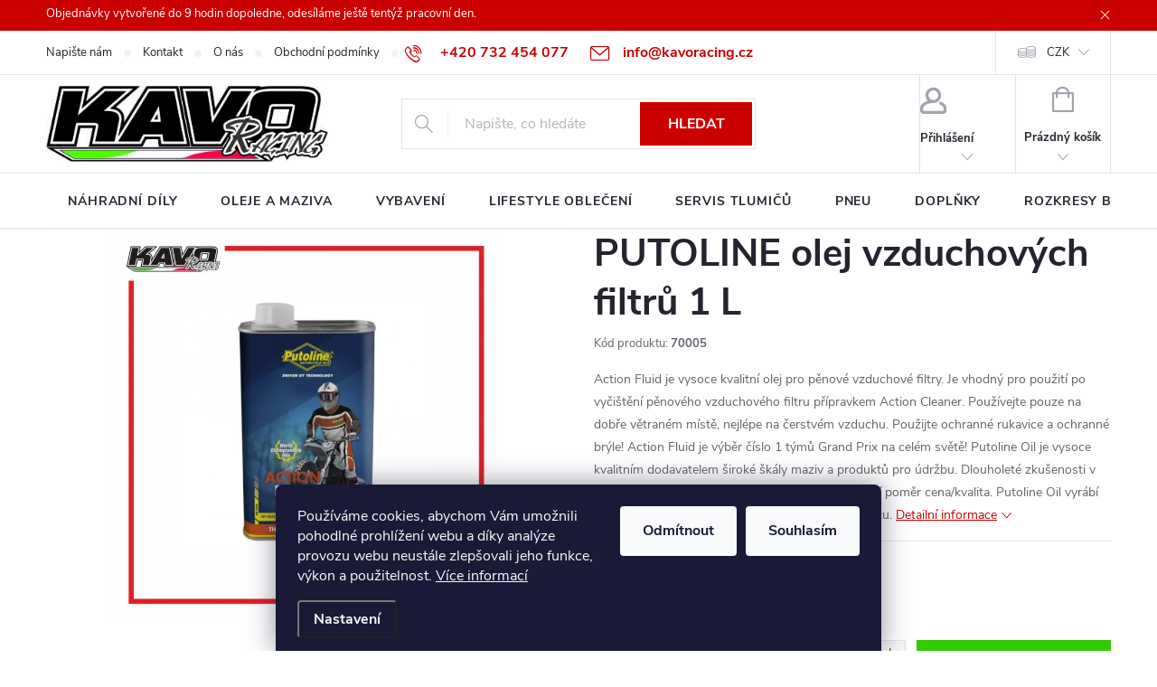

--- FILE ---
content_type: text/html; charset=utf-8
request_url: https://www.kavoracing.cz/putoline-olej-vzduchovych-filtru-1-l/
body_size: 26232
content:
        <!doctype html><html lang="cs" dir="ltr" class="header-background-light external-fonts-loaded"><head><meta charset="utf-8" /><meta name="viewport" content="width=device-width,initial-scale=1" /><title>PUTOLINE olej vzduchových filtrů 1 L - KAVO Racing, s.r.o.</title><link rel="preconnect" href="https://cdn.myshoptet.com" /><link rel="dns-prefetch" href="https://cdn.myshoptet.com" /><link rel="preload" href="https://cdn.myshoptet.com/prj/dist/master/cms/libs/jquery/jquery-1.11.3.min.js" as="script" /><link href="https://cdn.myshoptet.com/prj/dist/master/cms/templates/frontend_templates/shared/css/font-face/exo-2.css" rel="stylesheet"><script>
dataLayer = [];
dataLayer.push({'shoptet' : {
    "pageId": 347000,
    "pageType": "productDetail",
    "currency": "CZK",
    "currencyInfo": {
        "decimalSeparator": ",",
        "exchangeRate": 1,
        "priceDecimalPlaces": 2,
        "symbol": "K\u010d",
        "symbolLeft": 0,
        "thousandSeparator": " "
    },
    "language": "cs",
    "projectId": 495281,
    "product": {
        "id": 18836,
        "guid": "10fbc1ce-2c88-11ee-9e75-d216876cc7a6",
        "hasVariants": false,
        "codes": [
            {
                "code": 70005
            }
        ],
        "code": "70005",
        "name": "PUTOLINE olej vzduchov\u00fdch filtr\u016f 1 L",
        "appendix": "",
        "weight": 0,
        "manufacturerGuid": "1EF53346D60260BC9EC8DA0BA3DED3EE",
        "currentCategory": "OLEJE A MAZIVA",
        "currentCategoryGuid": "625d5524-b43e-11f0-861b-32c0bcef7a16",
        "defaultCategory": "OLEJE A MAZIVA",
        "defaultCategoryGuid": "625d5524-b43e-11f0-861b-32c0bcef7a16",
        "currency": "CZK",
        "priceWithVat": 450
    },
    "stocks": [
        {
            "id": "ext",
            "title": "Sklad",
            "isDeliveryPoint": 0,
            "visibleOnEshop": 1
        }
    ],
    "cartInfo": {
        "id": null,
        "freeShipping": false,
        "freeShippingFrom": 4999,
        "leftToFreeGift": {
            "formattedPrice": "1 500 K\u010d",
            "priceLeft": 1500
        },
        "freeGift": false,
        "leftToFreeShipping": {
            "priceLeft": 4999,
            "dependOnRegion": 0,
            "formattedPrice": "4 999 K\u010d"
        },
        "discountCoupon": [],
        "getNoBillingShippingPrice": {
            "withoutVat": 0,
            "vat": 0,
            "withVat": 0
        },
        "cartItems": [],
        "taxMode": "ORDINARY"
    },
    "cart": [],
    "customer": {
        "priceRatio": 1,
        "priceListId": 1,
        "groupId": null,
        "registered": false,
        "mainAccount": false
    }
}});
dataLayer.push({'cookie_consent' : {
    "marketing": "denied",
    "analytics": "denied"
}});
document.addEventListener('DOMContentLoaded', function() {
    shoptet.consent.onAccept(function(agreements) {
        if (agreements.length == 0) {
            return;
        }
        dataLayer.push({
            'cookie_consent' : {
                'marketing' : (agreements.includes(shoptet.config.cookiesConsentOptPersonalisation)
                    ? 'granted' : 'denied'),
                'analytics': (agreements.includes(shoptet.config.cookiesConsentOptAnalytics)
                    ? 'granted' : 'denied')
            },
            'event': 'cookie_consent'
        });
    });
});
</script>
<meta property="og:type" content="website"><meta property="og:site_name" content="kavoracing.cz"><meta property="og:url" content="https://www.kavoracing.cz/putoline-olej-vzduchovych-filtru-1-l/"><meta property="og:title" content="PUTOLINE olej vzduchových filtrů 1 L - KAVO Racing, s.r.o."><meta name="author" content="KAVO Racing, s.r.o."><meta name="web_author" content="Shoptet.cz"><meta name="dcterms.rightsHolder" content="www.kavoracing.cz"><meta name="robots" content="index,follow"><meta property="og:image" content="https://cdn.myshoptet.com/usr/www.kavoracing.cz/user/shop/big/18836_18836-putoline-olej-vzduchovych-filtru-1-l.png?68506f47"><meta property="og:description" content="PUTOLINE olej vzduchových filtrů 1 L. Action Fluid je vysoce kvalitní olej pro pěnové vzduchové filtry.
Je vhodný pro použití po vyčištění pěnového vzduchového filtru přípravkem Action Cleaner.
Používejte pouze na dobře větraném místě, nejlépe na čerstvém vzduchu.
Použijte ochranné rukavice a ochranné brýle!
Action…"><meta name="description" content="PUTOLINE olej vzduchových filtrů 1 L. Action Fluid je vysoce kvalitní olej pro pěnové vzduchové filtry.
Je vhodný pro použití po vyčištění pěnového vzduchového filtru přípravkem Action Cleaner.
Používejte pouze na dobře větraném místě, nejlépe na čerstvém vzduchu.
Použijte ochranné rukavice a ochranné brýle!
Action…"><meta property="product:price:amount" content="450"><meta property="product:price:currency" content="CZK"><style>:root {--color-primary: #cb0000;--color-primary-h: 0;--color-primary-s: 100%;--color-primary-l: 40%;--color-primary-hover: #9a0000;--color-primary-hover-h: 0;--color-primary-hover-s: 100%;--color-primary-hover-l: 30%;--color-secondary: #32cb00;--color-secondary-h: 105;--color-secondary-s: 100%;--color-secondary-l: 40%;--color-secondary-hover: #009901;--color-secondary-hover-h: 120;--color-secondary-hover-s: 100%;--color-secondary-hover-l: 30%;--color-tertiary: #330001;--color-tertiary-h: 359;--color-tertiary-s: 100%;--color-tertiary-l: 10%;--color-tertiary-hover: #ffffff;--color-tertiary-hover-h: 0;--color-tertiary-hover-s: 0%;--color-tertiary-hover-l: 100%;--color-header-background: #ffffff;--template-font: "Exo 2";--template-headings-font: "Exo 2";--header-background-url: url("[data-uri]");--cookies-notice-background: #1A1937;--cookies-notice-color: #F8FAFB;--cookies-notice-button-hover: #f5f5f5;--cookies-notice-link-hover: #27263f;--templates-update-management-preview-mode-content: "Náhled aktualizací šablony je aktivní pro váš prohlížeč."}</style>
    <script>var shoptet = shoptet || {};</script>
    <script src="https://cdn.myshoptet.com/prj/dist/master/shop/dist/main-3g-header.js.05f199e7fd2450312de2.js"></script>
<!-- User include --><!-- service 776(417) html code header -->
<link type="text/css" rel="stylesheet" media="all"  href="https://cdn.myshoptet.com/usr/paxio.myshoptet.com/user/documents/blank/style.css?v1602546"/>
<link href="https://cdn.myshoptet.com/prj/dist/master/shop/dist/font-shoptet-11.css.62c94c7785ff2cea73b2.css" rel="stylesheet">
<link href="https://cdn.myshoptet.com/usr/paxio.myshoptet.com/user/documents/blank/ikony.css?v9" rel="stylesheet">
<link type="text/css" rel="stylesheet" media="screen"  href="https://cdn.myshoptet.com/usr/paxio.myshoptet.com/user/documents/blank/preklady.css?v27" />
<link rel="stylesheet" href="https://cdn.myshoptet.com/usr/paxio.myshoptet.com/user/documents/blank/Slider/slick.css" />
<link rel="stylesheet" href="https://cdn.myshoptet.com/usr/paxio.myshoptet.com/user/documents/blank/Slider/slick-theme.css?v4" />
<link rel="stylesheet" href="https://cdn.myshoptet.com/usr/paxio.myshoptet.com/user/documents/blank/Slider/slick-classic.css?v3" />

<!-- project html code header -->
<style>@media screen and (min-width: 1200px){
.top-navigation-bar .project-email {display: inline-block;font-size: 16px;font-weight: bold;margin-left: 24px;color: var(--color-primary);}
a.project-email::before {content: '\e910';font-size: 16px;}
}
@media screen and (min-width: 360px) and (max-width: 767px){
.top-navigation-contacts{display: block !important;}
.top-navigation-contacts .project-phone{display: none !important;}
.top-navigation-contacts .project-email{display: block !important;position: absolute;right: 164px;top: 15px;color: #A3A3AF;}
a.project-email::before {content: '\e910';}
.top-navigation-contacts .project-email span{display: none;}
}
/* TRVALÉ ZOBRAZENÍ POLE PRO SLEVOVÝ KUPON */

.discount-coupon:not(.uplatneno) form {display: block;margin-top: 0;}
.kupon-odkaz{display: none;}
label.filter-label.disabled {
    display: none;
}
.shp-tabs-holder ul.shp-tabs {
    display: none;
}
.no-param .produkt-kat {
    display: none;
}
.basic-description {
        width: 100% !important;
    }
    .popis-nadpis, .extended-description h3 {
    display: none;
}
.product-top {
    margin-bottom: 0px !important;
}
.link-icon.share {
    display: none;
}
.link-icon.print {
    display: none;
}
.container.breadcrumbs-wrapper {
    display: none;
}
</style>
<style>
  .productEan,
  .produkt-kat,
  .extended-description + div {
    display: none !important;
  }
</style>
<style>
h1[data-testid="eshopHeader"] {
    display: none;
}
</style>
<style>
#header .site-name a img {max-height: 85px;}
</style>
<!-- Google tag (gtag.js) -->
<script async src="https://www.googletagmanager.com/gtag/js?id=AW-17753363411"></script>
<script>
  window.dataLayer = window.dataLayer || [];
  function gtag(){dataLayer.push(arguments);}
  gtag('js', new Date());

  gtag('config', 'AW-17753363411');
</script>
<!-- Event snippet for Nákup conversion page -->
<script>
  gtag('event', 'conversion', {
      'send_to': 'AW-17753363411/i_gtCOqyycUbENOnu5FC',
      'transaction_id': ''
  });
</script>
<!-- /User include --><link rel="shortcut icon" href="/favicon.ico" type="image/x-icon" /><link rel="canonical" href="https://www.kavoracing.cz/putoline-olej-vzduchovych-filtru-1-l/" />    <script>
        var _hwq = _hwq || [];
        _hwq.push(['setKey', 'EC8F459BF26A8D786ACBA2F57CF573B5']);
        _hwq.push(['setTopPos', '200']);
        _hwq.push(['showWidget', '22']);
        (function() {
            var ho = document.createElement('script');
            ho.src = 'https://cz.im9.cz/direct/i/gjs.php?n=wdgt&sak=EC8F459BF26A8D786ACBA2F57CF573B5';
            var s = document.getElementsByTagName('script')[0]; s.parentNode.insertBefore(ho, s);
        })();
    </script>
    <!-- Global site tag (gtag.js) - Google Analytics -->
    <script async src="https://www.googletagmanager.com/gtag/js?id=G-W1EJ1TFGB1"></script>
    <script>
        
        window.dataLayer = window.dataLayer || [];
        function gtag(){dataLayer.push(arguments);}
        

                    console.debug('default consent data');

            gtag('consent', 'default', {"ad_storage":"denied","analytics_storage":"denied","ad_user_data":"denied","ad_personalization":"denied","wait_for_update":500});
            dataLayer.push({
                'event': 'default_consent'
            });
        
        gtag('js', new Date());

                gtag('config', 'UA-243858500-1', { 'groups': "UA" });
        
                gtag('config', 'G-W1EJ1TFGB1', {"groups":"GA4","send_page_view":false,"content_group":"productDetail","currency":"CZK","page_language":"cs"});
        
        
        
        
        
        
                    gtag('event', 'page_view', {"send_to":"GA4","page_language":"cs","content_group":"productDetail","currency":"CZK"});
        
                gtag('set', 'currency', 'CZK');

        gtag('event', 'view_item', {
            "send_to": "UA",
            "items": [
                {
                    "id": "70005",
                    "name": "PUTOLINE olej vzduchov\u00fdch filtr\u016f 1 L",
                    "category": "OLEJE A MAZIVA",
                                        "brand": "PUTOLINE",
                                                            "price": 371.9
                }
            ]
        });
        
        
        
        
        
                    gtag('event', 'view_item', {"send_to":"GA4","page_language":"cs","content_group":"productDetail","value":371.89999999999998,"currency":"CZK","items":[{"item_id":"70005","item_name":"PUTOLINE olej vzduchov\u00fdch filtr\u016f 1 L","item_brand":"PUTOLINE","item_category":"OLEJE A MAZIVA","price":371.89999999999998,"quantity":1,"index":0}]});
        
        
        
        
        
        
        
        document.addEventListener('DOMContentLoaded', function() {
            if (typeof shoptet.tracking !== 'undefined') {
                for (var id in shoptet.tracking.bannersList) {
                    gtag('event', 'view_promotion', {
                        "send_to": "UA",
                        "promotions": [
                            {
                                "id": shoptet.tracking.bannersList[id].id,
                                "name": shoptet.tracking.bannersList[id].name,
                                "position": shoptet.tracking.bannersList[id].position
                            }
                        ]
                    });
                }
            }

            shoptet.consent.onAccept(function(agreements) {
                if (agreements.length !== 0) {
                    console.debug('gtag consent accept');
                    var gtagConsentPayload =  {
                        'ad_storage': agreements.includes(shoptet.config.cookiesConsentOptPersonalisation)
                            ? 'granted' : 'denied',
                        'analytics_storage': agreements.includes(shoptet.config.cookiesConsentOptAnalytics)
                            ? 'granted' : 'denied',
                                                                                                'ad_user_data': agreements.includes(shoptet.config.cookiesConsentOptPersonalisation)
                            ? 'granted' : 'denied',
                        'ad_personalization': agreements.includes(shoptet.config.cookiesConsentOptPersonalisation)
                            ? 'granted' : 'denied',
                        };
                    console.debug('update consent data', gtagConsentPayload);
                    gtag('consent', 'update', gtagConsentPayload);
                    dataLayer.push(
                        { 'event': 'update_consent' }
                    );
                }
            });
        });
    </script>
<script>
    (function(t, r, a, c, k, i, n, g) { t['ROIDataObject'] = k;
    t[k]=t[k]||function(){ (t[k].q=t[k].q||[]).push(arguments) },t[k].c=i;n=r.createElement(a),
    g=r.getElementsByTagName(a)[0];n.async=1;n.src=c;g.parentNode.insertBefore(n,g)
    })(window, document, 'script', '//www.heureka.cz/ocm/sdk.js?source=shoptet&version=2&page=product_detail', 'heureka', 'cz');

    heureka('set_user_consent', 0);
</script>
</head><body class="desktop id-347000 in-oleje-a-maziva template-11 type-product type-detail one-column-body columns-mobile-2 columns-1 blank-mode blank-mode-css ums_forms_redesign--off ums_a11y_category_page--on ums_discussion_rating_forms--off ums_flags_display_unification--on ums_a11y_login--on mobile-header-version-1">
        <div id="fb-root"></div>
        <script>
            window.fbAsyncInit = function() {
                FB.init({
//                    appId            : 'your-app-id',
                    autoLogAppEvents : true,
                    xfbml            : true,
                    version          : 'v19.0'
                });
            };
        </script>
        <script async defer crossorigin="anonymous" src="https://connect.facebook.net/cs_CZ/sdk.js"></script>    <div class="siteCookies siteCookies--bottom siteCookies--dark js-siteCookies" role="dialog" data-testid="cookiesPopup" data-nosnippet>
        <div class="siteCookies__form">
            <div class="siteCookies__content">
                <div class="siteCookies__text">
                    Používáme cookies, abychom Vám umožnili pohodlné prohlížení webu a díky analýze provozu webu neustále zlepšovali jeho funkce, výkon a použitelnost. <a href="/podminky-ochrany-osobnich-udaju/" target="_blank" rel="noopener noreferrer">Více informací</a>
                </div>
                <p class="siteCookies__links">
                    <button class="siteCookies__link js-cookies-settings" aria-label="Nastavení cookies" data-testid="cookiesSettings">Nastavení</button>
                </p>
            </div>
            <div class="siteCookies__buttonWrap">
                                    <button class="siteCookies__button js-cookiesConsentSubmit" value="reject" aria-label="Odmítnout cookies" data-testid="buttonCookiesReject">Odmítnout</button>
                                <button class="siteCookies__button js-cookiesConsentSubmit" value="all" aria-label="Přijmout cookies" data-testid="buttonCookiesAccept">Souhlasím</button>
            </div>
        </div>
        <script>
            document.addEventListener("DOMContentLoaded", () => {
                const siteCookies = document.querySelector('.js-siteCookies');
                document.addEventListener("scroll", shoptet.common.throttle(() => {
                    const st = document.documentElement.scrollTop;
                    if (st > 1) {
                        siteCookies.classList.add('siteCookies--scrolled');
                    } else {
                        siteCookies.classList.remove('siteCookies--scrolled');
                    }
                }, 100));
            });
        </script>
    </div>
<a href="#content" class="skip-link sr-only">Přejít na obsah</a><div class="overall-wrapper"><div class="site-msg information"><div class="container"><div class="text">Objednávky vytvořené do 9 hodin dopoledne, odesíláme ještě tentýž pracovní den.</div><div class="close js-close-information-msg"></div></div></div><div class="user-action"><div class="container">
    <div class="user-action-in">
                    <div id="login" class="user-action-login popup-widget login-widget" role="dialog" aria-labelledby="loginHeading">
        <div class="popup-widget-inner">
                            <h2 id="loginHeading">Přihlášení k vašemu účtu</h2><div id="customerLogin"><form action="/action/Customer/Login/" method="post" id="formLoginIncluded" class="csrf-enabled formLogin" data-testid="formLogin"><input type="hidden" name="referer" value="" /><div class="form-group"><div class="input-wrapper email js-validated-element-wrapper no-label"><input type="email" name="email" class="form-control" autofocus placeholder="E-mailová adresa (např. jan@novak.cz)" data-testid="inputEmail" autocomplete="email" required /></div></div><div class="form-group"><div class="input-wrapper password js-validated-element-wrapper no-label"><input type="password" name="password" class="form-control" placeholder="Heslo" data-testid="inputPassword" autocomplete="current-password" required /><span class="no-display">Nemůžete vyplnit toto pole</span><input type="text" name="surname" value="" class="no-display" /></div></div><div class="form-group"><div class="login-wrapper"><button type="submit" class="btn btn-secondary btn-text btn-login" data-testid="buttonSubmit">Přihlásit se</button><div class="password-helper"><a href="/registrace/" data-testid="signup" rel="nofollow">Nová registrace</a><a href="/klient/zapomenute-heslo/" rel="nofollow">Zapomenuté heslo</a></div></div></div><div class="social-login-buttons"><div class="social-login-buttons-divider"><span>nebo</span></div><div class="form-group"><a href="/action/Social/login/?provider=Facebook" class="login-btn facebook" rel="nofollow"><span class="login-facebook-icon"></span><strong>Přihlásit se přes Facebook</strong></a></div></div></form>
</div>                    </div>
    </div>

                            <div id="cart-widget" class="user-action-cart popup-widget cart-widget loader-wrapper" data-testid="popupCartWidget" role="dialog" aria-hidden="true">
    <div class="popup-widget-inner cart-widget-inner place-cart-here">
        <div class="loader-overlay">
            <div class="loader"></div>
        </div>
    </div>

    <div class="cart-widget-button">
        <a href="/kosik/" class="btn btn-conversion" id="continue-order-button" rel="nofollow" data-testid="buttonNextStep">Pokračovat do košíku</a>
    </div>
</div>
            </div>
</div>
</div><div class="top-navigation-bar" data-testid="topNavigationBar">

    <div class="container">

        <div class="top-navigation-contacts">
            <strong>Zákaznická podpora:</strong><a href="tel:+420732454077" class="project-phone" aria-label="Zavolat na +420732454077" data-testid="contactboxPhone"><span>+420 732 454 077</span></a><a href="mailto:info@kavoracing.cz" class="project-email" data-testid="contactboxEmail"><span>info@kavoracing.cz</span></a>        </div>

                            <div class="top-navigation-menu">
                <div class="top-navigation-menu-trigger"></div>
                <ul class="top-navigation-bar-menu">
                                            <li class="top-navigation-menu-item--6">
                            <a href="/napiste-nam/">Napište nám</a>
                        </li>
                                            <li class="top-navigation-menu-item-external-87">
                            <a href="https://495281.myshoptet.com/kontakt/">Kontakt</a>
                        </li>
                                            <li class="top-navigation-menu-item-external-90">
                            <a href="https://495281.myshoptet.com/onas/">O nás</a>
                        </li>
                                            <li class="top-navigation-menu-item-external-93">
                            <a href="https://495281.myshoptet.com/obchodnipodminky/">Obchodní podmínky</a>
                        </li>
                                            <li class="top-navigation-menu-item-external-96">
                            <a href="https://495281.myshoptet.com/zpracovaniosobnichudaju/">Zpracování osobních údajů</a>
                        </li>
                                            <li class="top-navigation-menu-item--51">
                            <a href="/hodnoceni-obchodu/">Hodnocení obchodu</a>
                        </li>
                                    </ul>
                <ul class="top-navigation-bar-menu-helper"></ul>
            </div>
        
        <div class="top-navigation-tools">
            <div class="responsive-tools">
                <a href="#" class="toggle-window" data-target="search" aria-label="Hledat" data-testid="linkSearchIcon"></a>
                                                            <a href="#" class="toggle-window" data-target="login"></a>
                                                    <a href="#" class="toggle-window" data-target="navigation" aria-label="Menu" data-testid="hamburgerMenu"></a>
            </div>
                <div class="dropdown">
        <span>Ceny v:</span>
        <button id="topNavigationDropdown" type="button" data-toggle="dropdown" aria-haspopup="true" aria-expanded="false">
            CZK
            <span class="caret"></span>
        </button>
        <ul class="dropdown-menu" aria-labelledby="topNavigationDropdown"><li><a href="/action/Currency/changeCurrency/?currencyCode=CZK" rel="nofollow">CZK</a></li><li><a href="/action/Currency/changeCurrency/?currencyCode=EUR" rel="nofollow">EUR</a></li></ul>
    </div>
            <button class="top-nav-button top-nav-button-login toggle-window" type="button" data-target="login" aria-haspopup="dialog" aria-controls="login" aria-expanded="false" data-testid="signin"><span>Přihlášení</span></button>        </div>

    </div>

</div>
<header id="header"><div class="container navigation-wrapper">
    <div class="header-top">
        <div class="site-name-wrapper">
            <div class="site-name"><a href="/" data-testid="linkWebsiteLogo"><img src="https://cdn.myshoptet.com/usr/www.kavoracing.cz/user/logos/bez_n__zvu_____1.jpg" alt="KAVO Racing, s.r.o." fetchpriority="low" /></a></div>        </div>
        <div class="search" itemscope itemtype="https://schema.org/WebSite">
            <meta itemprop="headline" content="OLEJE A MAZIVA"/><meta itemprop="url" content="https://www.kavoracing.cz"/><meta itemprop="text" content="PUTOLINE olej vzduchových filtrů 1 L. Action Fluid je vysoce kvalitní olej pro pěnové vzduchové filtry. Je vhodný pro použití po vyčištění pěnového vzduchového filtru přípravkem Action Cleaner. Používejte pouze na dobře větraném místě, nejlépe na čerstvém vzduchu. Použijte ochranné rukavice a ochranné brýle! Action..."/>            <form action="/action/ProductSearch/prepareString/" method="post"
    id="formSearchForm" class="search-form compact-form js-search-main"
    itemprop="potentialAction" itemscope itemtype="https://schema.org/SearchAction" data-testid="searchForm">
    <fieldset>
        <meta itemprop="target"
            content="https://www.kavoracing.cz/vyhledavani/?string={string}"/>
        <input type="hidden" name="language" value="cs"/>
        
            
<input
    type="search"
    name="string"
        class="query-input form-control search-input js-search-input"
    placeholder="Napište, co hledáte"
    autocomplete="off"
    required
    itemprop="query-input"
    aria-label="Vyhledávání"
    data-testid="searchInput"
>
            <button type="submit" class="btn btn-default" data-testid="searchBtn">Hledat</button>
        
    </fieldset>
</form>
        </div>
        <div class="navigation-buttons">
                
    <a href="/kosik/" class="btn btn-icon toggle-window cart-count" data-target="cart" data-hover="true" data-redirect="true" data-testid="headerCart" rel="nofollow" aria-haspopup="dialog" aria-expanded="false" aria-controls="cart-widget">
        
                <span class="sr-only">Nákupní košík</span>
        
            <span class="cart-price visible-lg-inline-block" data-testid="headerCartPrice">
                                    Prázdný košík                            </span>
        
    
            </a>
        </div>
    </div>
    <nav id="navigation" aria-label="Hlavní menu" data-collapsible="true"><div class="navigation-in menu"><ul class="menu-level-1" role="menubar" data-testid="headerMenuItems"><li class="menu-item-346997" role="none"><a href="/nahradni-dily/" data-testid="headerMenuItem" role="menuitem" aria-expanded="false"><b>NÁHRADNÍ DÍLY</b></a></li>
<li class="menu-item-347000" role="none"><a href="/oleje-a-maziva/" class="active" data-testid="headerMenuItem" role="menuitem" aria-expanded="false"><b>OLEJE A MAZIVA</b></a></li>
<li class="menu-item-347012" role="none"><a href="/vybaveni/" data-testid="headerMenuItem" role="menuitem" aria-expanded="false"><b>VYBAVENÍ</b></a></li>
<li class="menu-item-347009" role="none"><a href="/volnocasove-obleceni/" data-testid="headerMenuItem" role="menuitem" aria-expanded="false"><b>LIFESTYLE OBLEČENÍ</b></a></li>
<li class="menu-item-347006" role="none"><a href="/servis-tlumicu/" data-testid="headerMenuItem" role="menuitem" aria-expanded="false"><b>SERVIS TLUMIČŮ</b></a></li>
<li class="menu-item-347003" role="none"><a href="/pneu/" data-testid="headerMenuItem" role="menuitem" aria-expanded="false"><b>PNEU</b></a></li>
<li class="menu-item-346991" role="none"><a href="/doplnky/" data-testid="headerMenuItem" role="menuitem" aria-expanded="false"><b>DOPLŇKY</b></a></li>
<li class="menu-item-1731" role="none"><a href="/rozkresy-beta/" data-testid="headerMenuItem" role="menuitem" aria-expanded="false"><b>ROZKRESY BETA</b></a></li>
</ul>
    <ul class="navigationActions" role="menu">
                    <li class="ext" role="none">
                <a href="#">
                                            <span>
                            <span>Měna</span>
                            <span>(CZK)</span>
                        </span>
                                        <span class="submenu-arrow"></span>
                </a>
                <ul class="navigationActions__submenu menu-level-2" role="menu">
                    <li role="none">
                                                    <ul role="menu">
                                                                    <li class="navigationActions__submenu__item navigationActions__submenu__item--active" role="none">
                                        <a href="/action/Currency/changeCurrency/?currencyCode=CZK" rel="nofollow" role="menuitem">CZK</a>
                                    </li>
                                                                    <li class="navigationActions__submenu__item" role="none">
                                        <a href="/action/Currency/changeCurrency/?currencyCode=EUR" rel="nofollow" role="menuitem">EUR</a>
                                    </li>
                                                            </ul>
                                                                    </li>
                </ul>
            </li>
                            <li role="none">
                                    <a href="/login/?backTo=%2Fputoline-olej-vzduchovych-filtru-1-l%2F" rel="nofollow" data-testid="signin" role="menuitem"><span>Přihlášení</span></a>
                            </li>
                        </ul>
</div><span class="navigation-close"></span></nav><div class="menu-helper" data-testid="hamburgerMenu"><span>Více</span></div>
</div></header><!-- / header -->


                    <div class="container breadcrumbs-wrapper">
            <div class="breadcrumbs" itemscope itemtype="https://schema.org/BreadcrumbList">
                                                                            <span id="navigation-first" data-basetitle="KAVO Racing, s.r.o." itemprop="itemListElement" itemscope itemtype="https://schema.org/ListItem">
                <a href="/" itemprop="item" ><span itemprop="name">Domů</span></a>
                <span class="navigation-bullet">/</span>
                <meta itemprop="position" content="1" />
            </span>
                                <span id="navigation-1" itemprop="itemListElement" itemscope itemtype="https://schema.org/ListItem">
                <a href="/oleje-a-maziva/" itemprop="item" data-testid="breadcrumbsSecondLevel"><span itemprop="name">OLEJE A MAZIVA</span></a>
                <span class="navigation-bullet">/</span>
                <meta itemprop="position" content="2" />
            </span>
                                            <span id="navigation-2" itemprop="itemListElement" itemscope itemtype="https://schema.org/ListItem" data-testid="breadcrumbsLastLevel">
                <meta itemprop="item" content="https://www.kavoracing.cz/putoline-olej-vzduchovych-filtru-1-l/" />
                <meta itemprop="position" content="3" />
                <span itemprop="name" data-title="PUTOLINE olej vzduchových filtrů 1 L">PUTOLINE olej vzduchových filtrů 1 L <span class="appendix"></span></span>
            </span>
            </div>
        </div>
    
<div id="content-wrapper" class="container content-wrapper">
    
    <div class="content-wrapper-in">
                <main id="content" class="content wide">
                            
<div class="p-detail" itemscope itemtype="https://schema.org/Product">

    
    <meta itemprop="name" content="PUTOLINE olej vzduchových filtrů 1 L" />
    <meta itemprop="category" content="Úvodní stránka &gt; OLEJE A MAZIVA &gt; PUTOLINE olej vzduchových filtrů 1 L" />
    <meta itemprop="url" content="https://www.kavoracing.cz/putoline-olej-vzduchovych-filtru-1-l/" />
    <meta itemprop="image" content="https://cdn.myshoptet.com/usr/www.kavoracing.cz/user/shop/big/18836_18836-putoline-olej-vzduchovych-filtru-1-l.png?68506f47" />
            <meta itemprop="description" content="Action Fluid je vysoce kvalitní olej pro pěnové vzduchové filtry.
Je vhodný pro použití po vyčištění pěnového vzduchového filtru přípravkem Action Cleaner.
Používejte pouze na dobře větraném místě, nejlépe na čerstvém vzduchu.
Použijte ochranné rukavice a ochranné brýle!
Action Fluid je výběr číslo 1 týmů Grand Prix na celém světě!
Putoline Oil je vysoce kvalitním dodavatelem široké škály maziv a produktů pro údržbu.
Dlouholeté zkušenosti v kombinaci s neustálým výzkumem přinášejí nejlepší poměr cena/kvalita.
Putoline Oil vyrábí vlastní produkty čímž zaručuje trvale vysokou kvalitu." />
                <span class="js-hidden" itemprop="manufacturer" itemscope itemtype="https://schema.org/Organization">
            <meta itemprop="name" content="PUTOLINE" />
        </span>
        <span class="js-hidden" itemprop="brand" itemscope itemtype="https://schema.org/Brand">
            <meta itemprop="name" content="PUTOLINE" />
        </span>
                            <meta itemprop="gtin13" content="70005" />            
        <div class="p-detail-inner">

        <div class="p-detail-inner-header">
            <h1>
                  PUTOLINE olej vzduchových filtrů 1 L            </h1>

                <span class="p-code">
        <span class="p-code-label">Kód:</span>
                    <span>70005</span>
            </span>
        </div>

        <form action="/action/Cart/addCartItem/" method="post" id="product-detail-form" class="pr-action csrf-enabled" data-testid="formProduct">

            <meta itemprop="productID" content="18836" /><meta itemprop="identifier" content="10fbc1ce-2c88-11ee-9e75-d216876cc7a6" /><meta itemprop="sku" content="70005" /><span itemprop="offers" itemscope itemtype="https://schema.org/Offer"><link itemprop="availability" href="https://schema.org/InStock" /><meta itemprop="url" content="https://www.kavoracing.cz/putoline-olej-vzduchovych-filtru-1-l/" /><meta itemprop="price" content="450.00" /><meta itemprop="priceCurrency" content="CZK" /><link itemprop="itemCondition" href="https://schema.org/NewCondition" /></span><input type="hidden" name="productId" value="18836" /><input type="hidden" name="priceId" value="30974" /><input type="hidden" name="language" value="cs" />

            <div class="row product-top">

                <div class="col-xs-12">

                    <div class="p-detail-info">
                        
                        
                        
                    </div>

                </div>

                <div class="col-xs-12 col-lg-6 p-image-wrapper">

                    
                    <div class="p-image" style="" data-testid="mainImage">

                        

    


                        

<a href="https://cdn.myshoptet.com/usr/www.kavoracing.cz/user/shop/big/18836_18836-putoline-olej-vzduchovych-filtru-1-l.png?68506f47" class="p-main-image cloud-zoom cbox" data-href="https://cdn.myshoptet.com/usr/www.kavoracing.cz/user/shop/orig/18836_18836-putoline-olej-vzduchovych-filtru-1-l.png?68506f47"><img src="https://cdn.myshoptet.com/usr/www.kavoracing.cz/user/shop/big/18836_18836-putoline-olej-vzduchovych-filtru-1-l.png?68506f47" alt="18836 putoline olej vzduchovych filtru 1 l" width="1024" height="768"  fetchpriority="high" />
</a>                    </div>

                    
                </div>

                <div class="col-xs-12 col-lg-6 p-info-wrapper">

                    
                    
                        <div class="p-final-price-wrapper">

                                                                                    <strong class="price-final" data-testid="productCardPrice">
            <span class="price-final-holder">
                450 Kč
    

        </span>
    </strong>
                                <span class="price-additional">
                                        371,90 Kč
            bez DPH                            </span>
                                <span class="price-measure">
                    
                        </span>
                            

                        </div>

                    
                    
                                                                                    <div class="availability-value" title="Dostupnost">
                                    

    
    <span class="availability-label" style="color: #009901" data-testid="labelAvailability">
                    <span class="show-tooltip acronym" title="Zboží máme skladem a expedujeme ihned.">
                Skladem
            </span>
            </span>
    
                                </div>
                                                    
                        <table class="detail-parameters">
                            <tbody>
                            
                            
                            
                                                            <tr>
                                    <th colspan="2">
                                        <span class="delivery-time-label">Můžeme doručit do:</span>
                                                                    <div class="delivery-time" data-testid="deliveryTime">
                <span>
            23.1.2026
        </span>
    </div>
                                                                                                        <a href="/putoline-olej-vzduchovych-filtru-1-l:moznosti-dopravy/" class="shipping-options">Možnosti doručení</a>
                                                                                </th>
                                </tr>
                                                                                    </tbody>
                        </table>

                                                                            
                            <div class="add-to-cart" data-testid="divAddToCart">
                
<span class="quantity">
    <span
        class="increase-tooltip js-increase-tooltip"
        data-trigger="manual"
        data-container="body"
        data-original-title="Není možné zakoupit více než 9999 ks."
        aria-hidden="true"
        role="tooltip"
        data-testid="tooltip">
    </span>

    <span
        class="decrease-tooltip js-decrease-tooltip"
        data-trigger="manual"
        data-container="body"
        data-original-title="Minimální množství, které lze zakoupit, je 1 ks."
        aria-hidden="true"
        role="tooltip"
        data-testid="tooltip">
    </span>
    <label>
        <input
            type="number"
            name="amount"
            value="1"
            class="amount"
            autocomplete="off"
            data-decimals="0"
                        step="1"
            min="1"
            max="9999"
            aria-label="Množství"
            data-testid="cartAmount"/>
    </label>

    <button
        class="increase"
        type="button"
        aria-label="Zvýšit množství o 1"
        data-testid="increase">
            <span class="increase__sign">&plus;</span>
    </button>

    <button
        class="decrease"
        type="button"
        aria-label="Snížit množství o 1"
        data-testid="decrease">
            <span class="decrease__sign">&minus;</span>
    </button>
</span>
                    
    <button type="submit" class="btn btn-lg btn-conversion add-to-cart-button" data-testid="buttonAddToCart" aria-label="Přidat do košíku PUTOLINE olej vzduchových filtrů 1 L">Přidat do košíku</button>

            </div>
                    
                    
                    

                                            <div class="p-short-description" data-testid="productCardShortDescr">
                            <p>Action Fluid je vysoce kvalitní olej pro pěnové vzduchové filtry.</p>
<p>Je vhodný pro použití po vyčištění pěnového vzduchového filtru přípravkem Action Cleaner.</p>
<p>Používejte pouze na dobře větraném místě, nejlépe na čerstvém vzduchu.</p>
<p>Použijte ochranné rukavice a ochranné brýle!</p>
<p>Action Fluid je výběr číslo 1 týmů Grand Prix na celém světě!</p>
<p>Putoline Oil je vysoce kvalitním dodavatelem široké škály maziv a produktů pro údržbu.</p>
<p>Dlouholeté zkušenosti v kombinaci s neustálým výzkumem přinášejí nejlepší poměr cena/kvalita.</p>
<p>Putoline Oil vyrábí vlastní produkty čímž zaručuje trvale vysokou kvalitu.</p>
                        </div>
                    
                                            <p data-testid="productCardDescr">
                            <a href="#description" class="chevron-after chevron-down-after" data-toggle="tab" data-external="1" data-force-scroll="true">Detailní informace</a>
                        </p>
                    
                    <div class="social-buttons-wrapper">
                        <div class="link-icons" data-testid="productDetailActionIcons">
    <a href="#" class="link-icon print" title="Tisknout produkt"><span>Tisk</span></a>
    <a href="/putoline-olej-vzduchovych-filtru-1-l:dotaz/" class="link-icon chat" title="Mluvit s prodejcem" rel="nofollow"><span>Zeptat se</span></a>
                <a href="#" class="link-icon share js-share-buttons-trigger" title="Sdílet produkt"><span>Sdílet</span></a>
    </div>
                            <div class="social-buttons no-display">
                    <div class="twitter">
                <script>
        window.twttr = (function(d, s, id) {
            var js, fjs = d.getElementsByTagName(s)[0],
                t = window.twttr || {};
            if (d.getElementById(id)) return t;
            js = d.createElement(s);
            js.id = id;
            js.src = "https://platform.twitter.com/widgets.js";
            fjs.parentNode.insertBefore(js, fjs);
            t._e = [];
            t.ready = function(f) {
                t._e.push(f);
            };
            return t;
        }(document, "script", "twitter-wjs"));
        </script>

<a
    href="https://twitter.com/share"
    class="twitter-share-button"
        data-lang="cs"
    data-url="https://www.kavoracing.cz/putoline-olej-vzduchovych-filtru-1-l/"
>Tweet</a>

            </div>
                    <div class="facebook">
                <div
            data-layout="box_count"
        class="fb-like"
        data-action="like"
        data-show-faces="false"
        data-share="false"
                        data-width="285"
        data-height="26"
    >
</div>

            </div>
                                <div class="close-wrapper">
        <a href="#" class="close-after js-share-buttons-trigger" title="Sdílet produkt">Zavřít</a>
    </div>

            </div>
                    </div>

                    
                </div>

            </div>

        </form>
    </div>

    
        
    
        
    <div class="shp-tabs-wrapper p-detail-tabs-wrapper">
        <div class="row">
            <div class="col-sm-12 shp-tabs-row responsive-nav">
                <div class="shp-tabs-holder">
    <ul id="p-detail-tabs" class="shp-tabs p-detail-tabs visible-links" role="tablist">
                            <li class="shp-tab active" data-testid="tabDescription">
                <a href="#description" class="shp-tab-link" role="tab" data-toggle="tab">Popis</a>
            </li>
                                                                                                                         <li class="shp-tab" data-testid="tabDiscussion">
                                <a href="#productDiscussion" class="shp-tab-link" role="tab" data-toggle="tab">Diskuze</a>
            </li>
                                        </ul>
</div>
            </div>
            <div class="col-sm-12 ">
                <div id="tab-content" class="tab-content">
                                                                                                            <div id="description" class="tab-pane fade in active" role="tabpanel">
        <div class="description-inner">
            <div class="basic-description">
                <h3>Detailní popis produktu</h3>
                                    <p><span class="x3jgonx">&nbsp;</span><span class="x3jgonx">&nbsp;</span></p>
                            </div>
            
            <div class="extended-description">
            <h3>Doplňkové parametry</h3>
            <table class="detail-parameters">
                <tbody>
                    <tr>
    <th>
        <span class="row-header-label">
            Kategorie<span class="row-header-label-colon">:</span>
        </span>
    </th>
    <td>
        <a href="/oleje-a-maziva/">OLEJE A MAZIVA</a>    </td>
</tr>
    <tr class="productEan">
      <th>
          <span class="row-header-label productEan__label">
              EAN<span class="row-header-label-colon">:</span>
          </span>
      </th>
      <td>
          <span class="productEan__value">70005</span>
      </td>
  </tr>
                </tbody>
            </table>
        </div>
    
        </div>
    </div>
                                                                                                                                                    <div id="productDiscussion" class="tab-pane fade" role="tabpanel" data-testid="areaDiscussion">
        <div id="discussionWrapper" class="discussion-wrapper unveil-wrapper" data-parent-tab="productDiscussion" data-testid="wrapperDiscussion">
                                    
    <div class="discussionContainer js-discussion-container" data-editorid="discussion">
                    <p data-testid="textCommentNotice">Buďte první, kdo napíše příspěvek k této položce. </p>
                                                        <div class="add-comment discussion-form-trigger" data-unveil="discussion-form" aria-expanded="false" aria-controls="discussion-form" role="button">
                <span class="link-like comment-icon" data-testid="buttonAddComment">Přidat komentář</span>
                        </div>
                        <div id="discussion-form" class="discussion-form vote-form js-hidden">
                            <form action="/action/ProductDiscussion/addPost/" method="post" id="formDiscussion" data-testid="formDiscussion">
    <input type="hidden" name="formId" value="9" />
    <input type="hidden" name="discussionEntityId" value="18836" />
            <div class="row">
        <div class="form-group col-xs-12 col-sm-6">
            <input type="text" name="fullName" value="" id="fullName" class="form-control" placeholder="Jméno" data-testid="inputUserName"/>
                        <span class="no-display">Nevyplňujte toto pole:</span>
            <input type="text" name="surname" value="" class="no-display" />
        </div>
        <div class="form-group js-validated-element-wrapper no-label col-xs-12 col-sm-6">
            <input type="email" name="email" value="" id="email" class="form-control js-validate-required" placeholder="E-mail" data-testid="inputEmail"/>
        </div>
        <div class="col-xs-12">
            <div class="form-group">
                <input type="text" name="title" id="title" class="form-control" placeholder="Název" data-testid="inputTitle" />
            </div>
            <div class="form-group no-label js-validated-element-wrapper">
                <textarea name="message" id="message" class="form-control js-validate-required" rows="7" placeholder="Komentář" data-testid="inputMessage"></textarea>
            </div>
                                <div class="form-group js-validated-element-wrapper consents consents-first">
            <input
                type="hidden"
                name="consents[]"
                id="discussionConsents37"
                value="37"
                                                        data-special-message="validatorConsent"
                            />
                                        <label for="discussionConsents37" class="whole-width">
                                        Vložením komentáře souhlasíte s <a href="/podminky-ochrany-osobnich-udaju/" rel="noopener noreferrer">podmínkami ochrany osobních údajů</a>
                </label>
                    </div>
                            <fieldset class="box box-sm box-bg-default">
    <h4>Bezpečnostní kontrola</h4>
    <div class="form-group captcha-image">
        <img src="[data-uri]" alt="" data-testid="imageCaptcha" width="150" height="40"  fetchpriority="low" />
    </div>
    <div class="form-group js-validated-element-wrapper smart-label-wrapper">
        <label for="captcha"><span class="required-asterisk">Opište text z obrázku</span></label>
        <input type="text" id="captcha" name="captcha" class="form-control js-validate js-validate-required">
    </div>
</fieldset>
            <div class="form-group">
                <input type="submit" value="Odeslat komentář" class="btn btn-sm btn-primary" data-testid="buttonSendComment" />
            </div>
        </div>
    </div>
</form>

                    </div>
                    </div>

        </div>
    </div>
                                                        </div>
            </div>
        </div>
    </div>

</div>
                    </main>
    </div>
    
            
    
</div>
        
        
                            <footer id="footer">
                    <h2 class="sr-only">Zápatí</h2>
                    
                                                                <div class="container footer-rows">
                            
    

<div class="site-name"><a href="/" data-testid="linkWebsiteLogo"><img src="data:image/svg+xml,%3Csvg%20width%3D%221%22%20height%3D%221%22%20xmlns%3D%22http%3A%2F%2Fwww.w3.org%2F2000%2Fsvg%22%3E%3C%2Fsvg%3E" alt="KAVO Racing, s.r.o." data-src="https://cdn.myshoptet.com/usr/www.kavoracing.cz/user/logos/bez_n__zvu_____1.jpg" fetchpriority="low" /></a></div>
<div class="custom-footer elements-5">
                    
                
        <div class="custom-footer__newsletter extended">
                                                                                                                <div class="newsletter-header">
        <h4 class="topic"><span>Odebírat newsletter</span></h4>
        
    </div>
            <form action="/action/MailForm/subscribeToNewsletters/" method="post" id="formNewsletterWidget" class="subscribe-form compact-form">
    <fieldset>
        <input type="hidden" name="formId" value="2" />
                <span class="no-display">Nevyplňujte toto pole:</span>
        <input type="text" name="surname" class="no-display" />
        <div class="validator-msg-holder js-validated-element-wrapper">
            <input type="email" name="email" class="form-control" placeholder="Vaše e-mailová adresa" required />
        </div>
                                <br />
            <div>
                                    <div class="form-group js-validated-element-wrapper consents consents-first">
            <input
                type="hidden"
                name="consents[]"
                id="newsletterWidgetConsents31"
                value="31"
                                                        data-special-message="validatorConsent"
                            />
                                        <label for="newsletterWidgetConsents31" class="whole-width">
                                        Vložením e-mailu souhlasíte s <a href="/podminky-ochrany-osobnich-udaju/" rel="noopener noreferrer">podmínkami ochrany osobních údajů</a>
                </label>
                    </div>
                </div>
                <fieldset class="box box-sm box-bg-default">
    <h4>Bezpečnostní kontrola</h4>
    <div class="form-group captcha-image">
        <img src="[data-uri]" alt="" data-testid="imageCaptcha" width="150" height="40"  fetchpriority="low" />
    </div>
    <div class="form-group js-validated-element-wrapper smart-label-wrapper">
        <label for="captcha"><span class="required-asterisk">Opište text z obrázku</span></label>
        <input type="text" id="captcha" name="captcha" class="form-control js-validate js-validate-required">
    </div>
</fieldset>
        <button type="submit" class="btn btn-default btn-arrow-right"><span class="sr-only">Přihlásit se</span></button>
    </fieldset>
</form>

    
                                                        </div>
                    
                
        <div class="custom-footer__contact ">
                                                                                                            <h4><span>Kontakt</span></h4>


    <div class="contact-box no-image" data-testid="contactbox">
                            <strong data-testid="contactboxName">Jonáš Kavský</strong>
        
        <ul>
                            <li>
                    <span class="mail" data-testid="contactboxEmail">
                                                    <a href="mailto:info&#64;kavoracing.cz">info<!---->&#64;<!---->kavoracing.cz</a>
                                            </span>
                </li>
            
                            <li>
                    <span class="tel">
                                                                                <a href="tel:+420732454077" aria-label="Zavolat na +420732454077" data-testid="contactboxPhone">
                                +420 732 454 077
                            </a>
                                            </span>
                </li>
            
            
            

                                    <li>
                        <span class="facebook">
                            <a href="http://facebook.com/kavoracing" title="Facebook" target="_blank" data-testid="contactboxFacebook">
                                                                KAVO Racing
                                                            </a>
                        </span>
                    </li>
                
                
                                    <li>
                        <span class="instagram">
                            <a href="https://www.instagram.com/KAVORacing/" title="Instagram" target="_blank" data-testid="contactboxInstagram">KAVORacing</a>
                        </span>
                    </li>
                
                
                
                
                
            

        </ul>

    </div>


<script type="application/ld+json">
    {
        "@context" : "https://schema.org",
        "@type" : "Organization",
        "name" : "KAVO Racing, s.r.o.",
        "url" : "https://www.kavoracing.cz",
                "employee" : "Jonáš Kavský",
                    "email" : "info@kavoracing.cz",
                            "telephone" : "+420 732 454 077",
                                
                                                                                            "sameAs" : ["http://facebook.com/kavoracing\", \"\", \"https://www.instagram.com/KAVORacing/"]
            }
</script>

                                                        </div>
                    
                
        <div class="custom-footer__facebook ">
                                                                                                                        <div id="facebookWidget">
            <h4><span>Facebook</span></h4>
            <div class="fb-page" data-href="https://www.facebook.com/kavoracing" data-hide-cover="false" data-show-facepile="true" data-show-posts="false" data-width="400" data-height="500" style="overflow:hidden"><div class="fb-xfbml-parse-ignore"><blockquote cite="https://www.facebook.com/kavoracing"><a href="https://www.facebook.com/kavoracing">KAVO Racing, s.r.o.</a></blockquote></div></div>

        </div>
    
                                                        </div>
                    
                
        <div class="custom-footer__instagram ">
                                                                                                                        <h4><span>Instagram</span></h4>
        <div class="instagram-widget columns-3">
            <a href="https://www.instagram.com/p/DSIIIIJiLyd/" target="_blank">
            <img
                                    src="[data-uri]"
                                            data-src="https://cdn.myshoptet.com/usr/www.kavoracing.cz/user/system/instagram/320_587288647_18057421334646832_9015424677644879067_n.jpg"
                                                    alt="Příprava nové motorky 😍 Je to krásná práce když je všechno nové a čisté 🔥 . . @kavoracing @multi_air_official..."
                                    data-thumbnail-small="https://cdn.myshoptet.com/usr/www.kavoracing.cz/user/system/instagram/320_587288647_18057421334646832_9015424677644879067_n.jpg"
                    data-thumbnail-medium="https://cdn.myshoptet.com/usr/www.kavoracing.cz/user/system/instagram/658_587288647_18057421334646832_9015424677644879067_n.jpg"
                            />
        </a>
            <a href="https://www.instagram.com/p/DRwb7yhjfV1/" target="_blank">
            <img
                                    src="[data-uri]"
                                            data-src="https://cdn.myshoptet.com/usr/www.kavoracing.cz/user/system/instagram/320_588968052_18056441378646832_5452647256956451063_n.jpg"
                                                    alt="Individuální nastavení tlumičů? Není problém ✅ Tlumiče ladíme přímo na Vaše požadavky pomocí zlatých pístků @racetechinc 🔥..."
                                    data-thumbnail-small="https://cdn.myshoptet.com/usr/www.kavoracing.cz/user/system/instagram/320_588968052_18056441378646832_5452647256956451063_n.jpg"
                    data-thumbnail-medium="https://cdn.myshoptet.com/usr/www.kavoracing.cz/user/system/instagram/658_588968052_18056441378646832_5452647256956451063_n.jpg"
                            />
        </a>
            <a href="https://www.instagram.com/p/DRhN_yAiJr0/" target="_blank">
            <img
                                    src="[data-uri]"
                                            data-src="https://cdn.myshoptet.com/usr/www.kavoracing.cz/user/system/instagram/320_586654503_18055819364646832_3906994494264690752_n.jpg"
                                                    alt="Máš prodejnu, e-shop nebo servis? Hledáš spolehlivého dodavatele náhradních dílů, doplňku a olejů? Ozvi se nám a doladíme..."
                                    data-thumbnail-small="https://cdn.myshoptet.com/usr/www.kavoracing.cz/user/system/instagram/320_586654503_18055819364646832_3906994494264690752_n.jpg"
                    data-thumbnail-medium="https://cdn.myshoptet.com/usr/www.kavoracing.cz/user/system/instagram/658_586654503_18055819364646832_3906994494264690752_n.jpg"
                            />
        </a>
            <a href="https://www.instagram.com/p/DResWrRiARc/" target="_blank">
            <img
                                    src="[data-uri]"
                                            data-src="https://cdn.myshoptet.com/usr/www.kavoracing.cz/user/system/instagram/320_587242407_18055726679646832_2550120787607543629_n.jpg"
                                                    alt="A máme ji tu 😍 Nová Beta RX 350 2T MY26 ❗️ Brzdy se můžete těšit na videa kde budeme připravovat tuhle motorku podle NÁS ✅..."
                                    data-thumbnail-small="https://cdn.myshoptet.com/usr/www.kavoracing.cz/user/system/instagram/320_587242407_18055726679646832_2550120787607543629_n.jpg"
                    data-thumbnail-medium="https://cdn.myshoptet.com/usr/www.kavoracing.cz/user/system/instagram/658_587242407_18055726679646832_2550120787607543629_n.jpg"
                            />
        </a>
            <a href="https://www.instagram.com/p/DRUYzb0iAol/" target="_blank">
            <img
                                    src="[data-uri]"
                                            data-src="https://cdn.myshoptet.com/usr/www.kavoracing.cz/user/system/instagram/320_582957642_18055311797646832_5294404067104212788_n.jpg"
                                                    alt="BLACK FRIDAY JE TU 💣 Nakupuj se slevou až 25% na stovky produktů. Slevový kód je možné použít na skladové i na položky na..."
                                    data-thumbnail-small="https://cdn.myshoptet.com/usr/www.kavoracing.cz/user/system/instagram/320_582957642_18055311797646832_5294404067104212788_n.jpg"
                    data-thumbnail-medium="https://cdn.myshoptet.com/usr/www.kavoracing.cz/user/system/instagram/658_582957642_18055311797646832_5294404067104212788_n.jpg"
                            />
        </a>
            <a href="https://www.instagram.com/p/DRUFesfDXze/" target="_blank">
            <img
                                    src="[data-uri]"
                                            data-src="https://cdn.myshoptet.com/usr/www.kavoracing.cz/user/system/instagram/320_587017728_18055300154646832_8683709691496272328_n.jpg"
                                                    alt="Výběr řetězových sad, vodítka a lízátka řetězu skladem pro KTM, Husqvarnu, Gas Gas i Betu ✅ Potřebuješ díly? Ozvi se 📩 . ...."
                                    data-thumbnail-small="https://cdn.myshoptet.com/usr/www.kavoracing.cz/user/system/instagram/320_587017728_18055300154646832_8683709691496272328_n.jpg"
                    data-thumbnail-medium="https://cdn.myshoptet.com/usr/www.kavoracing.cz/user/system/instagram/658_587017728_18055300154646832_8683709691496272328_n.jpg"
                            />
        </a>
        <div class="instagram-follow-btn">
        <span>
            <a href="https://www.instagram.com/kavoracing/" target="_blank">
                Sledovat na Instagramu            </a>
        </span>
    </div>
</div>

    
                                                        </div>
                    
                
        <div class="custom-footer__articles ">
                                                                                                                        <h4><span>Informace pro Vás</span></h4>
    <ul>
                    <li><a href="/napiste-nam/">Napište nám</a></li>
                    <li><a href="https://495281.myshoptet.com/kontakt/">Kontakt</a></li>
                    <li><a href="https://495281.myshoptet.com/onas/">O nás</a></li>
                    <li><a href="https://495281.myshoptet.com/obchodnipodminky/">Obchodní podmínky</a></li>
                    <li><a href="https://495281.myshoptet.com/zpracovaniosobnichudaju/">Zpracování osobních údajů</a></li>
                    <li><a href="/hodnoceni-obchodu/">Hodnocení obchodu</a></li>
            </ul>

                                                        </div>
    </div>
                        </div>
                                        
            
                    
                        <div class="container footer-bottom">
                            <span id="signature" style="display: inline-block !important; visibility: visible !important;"><a href="https://www.shoptet.cz/?utm_source=footer&utm_medium=link&utm_campaign=create_by_shoptet" class="image" target="_blank"><img src="data:image/svg+xml,%3Csvg%20width%3D%2217%22%20height%3D%2217%22%20xmlns%3D%22http%3A%2F%2Fwww.w3.org%2F2000%2Fsvg%22%3E%3C%2Fsvg%3E" data-src="https://cdn.myshoptet.com/prj/dist/master/cms/img/common/logo/shoptetLogo.svg" width="17" height="17" alt="Shoptet" class="vam" fetchpriority="low" /></a><a href="https://www.shoptet.cz/?utm_source=footer&utm_medium=link&utm_campaign=create_by_shoptet" class="title" target="_blank">Vytvořil Shoptet</a></span>
                            <span class="copyright" data-testid="textCopyright">
                                Copyright 2026 <strong>KAVO Racing, s.r.o.</strong>. Všechna práva vyhrazena.                                                            </span>
                        </div>
                    
                    
                                            
                </footer>
                <!-- / footer -->
                    
        </div>
        <!-- / overall-wrapper -->

                    <script src="https://cdn.myshoptet.com/prj/dist/master/cms/libs/jquery/jquery-1.11.3.min.js"></script>
                <script>var shoptet = shoptet || {};shoptet.abilities = {"about":{"generation":3,"id":"11"},"config":{"category":{"product":{"image_size":"detail"}},"navigation_breakpoint":767,"number_of_active_related_products":4,"product_slider":{"autoplay":false,"autoplay_speed":3000,"loop":true,"navigation":true,"pagination":true,"shadow_size":0}},"elements":{"recapitulation_in_checkout":true},"feature":{"directional_thumbnails":false,"extended_ajax_cart":false,"extended_search_whisperer":false,"fixed_header":false,"images_in_menu":true,"product_slider":false,"simple_ajax_cart":true,"smart_labels":false,"tabs_accordion":false,"tabs_responsive":true,"top_navigation_menu":true,"user_action_fullscreen":false}};shoptet.design = {"template":{"name":"Classic","colorVariant":"11-one"},"layout":{"homepage":"catalog4","subPage":"catalog4","productDetail":"list"},"colorScheme":{"conversionColor":"#32cb00","conversionColorHover":"#009901","color1":"#cb0000","color2":"#9a0000","color3":"#330001","color4":"#ffffff"},"fonts":{"heading":"Exo 2","text":"Exo 2"},"header":{"backgroundImage":"https:\/\/www.kavoracing.czdata:image\/gif;base64,R0lGODlhAQABAIAAAAAAAP\/\/\/yH5BAEAAAAALAAAAAABAAEAAAIBRAA7","image":null,"logo":"https:\/\/www.kavoracing.czuser\/logos\/bez_n__zvu_____1.jpg","color":"#ffffff"},"background":{"enabled":false,"color":null,"image":null}};shoptet.config = {};shoptet.events = {};shoptet.runtime = {};shoptet.content = shoptet.content || {};shoptet.updates = {};shoptet.messages = [];shoptet.messages['lightboxImg'] = "Obrázek";shoptet.messages['lightboxOf'] = "z";shoptet.messages['more'] = "Více";shoptet.messages['cancel'] = "Zrušit";shoptet.messages['removedItem'] = "Položka byla odstraněna z košíku.";shoptet.messages['discountCouponWarning'] = "Zapomněli jste uplatnit slevový kupón. Pro pokračování jej uplatněte pomocí tlačítka vedle vstupního pole, nebo jej smažte.";shoptet.messages['charsNeeded'] = "Prosím, použijte minimálně 3 znaky!";shoptet.messages['invalidCompanyId'] = "Neplané IČ, povoleny jsou pouze číslice";shoptet.messages['needHelp'] = "Potřebujete pomoc?";shoptet.messages['showContacts'] = "Zobrazit kontakty";shoptet.messages['hideContacts'] = "Skrýt kontakty";shoptet.messages['ajaxError'] = "Došlo k chybě; obnovte prosím stránku a zkuste to znovu.";shoptet.messages['variantWarning'] = "Zvolte prosím variantu produktu.";shoptet.messages['chooseVariant'] = "Zvolte variantu";shoptet.messages['unavailableVariant'] = "Tato varianta není dostupná a není možné ji objednat.";shoptet.messages['withVat'] = "včetně DPH";shoptet.messages['withoutVat'] = "bez DPH";shoptet.messages['toCart'] = "Do košíku";shoptet.messages['emptyCart'] = "Prázdný košík";shoptet.messages['change'] = "Změnit";shoptet.messages['chosenBranch'] = "Zvolená pobočka";shoptet.messages['validatorRequired'] = "Povinné pole";shoptet.messages['validatorEmail'] = "Prosím vložte platnou e-mailovou adresu";shoptet.messages['validatorUrl'] = "Prosím vložte platnou URL adresu";shoptet.messages['validatorDate'] = "Prosím vložte platné datum";shoptet.messages['validatorNumber'] = "Vložte číslo";shoptet.messages['validatorDigits'] = "Prosím vložte pouze číslice";shoptet.messages['validatorCheckbox'] = "Zadejte prosím všechna povinná pole";shoptet.messages['validatorConsent'] = "Bez souhlasu nelze odeslat.";shoptet.messages['validatorPassword'] = "Hesla se neshodují";shoptet.messages['validatorInvalidPhoneNumber'] = "Vyplňte prosím platné telefonní číslo bez předvolby.";shoptet.messages['validatorInvalidPhoneNumberSuggestedRegion'] = "Neplatné číslo — navržený region: %1";shoptet.messages['validatorInvalidCompanyId'] = "Neplatné IČ, musí být ve tvaru jako %1";shoptet.messages['validatorFullName'] = "Nezapomněli jste příjmení?";shoptet.messages['validatorHouseNumber'] = "Prosím zadejte správné číslo domu";shoptet.messages['validatorZipCode'] = "Zadané PSČ neodpovídá zvolené zemi";shoptet.messages['validatorShortPhoneNumber'] = "Telefonní číslo musí mít min. 8 znaků";shoptet.messages['choose-personal-collection'] = "Prosím vyberte místo doručení u osobního odběru, není zvoleno.";shoptet.messages['choose-external-shipping'] = "Upřesněte prosím vybraný způsob dopravy";shoptet.messages['choose-ceska-posta'] = "Pobočka České Pošty není určena, zvolte prosím některou";shoptet.messages['choose-hupostPostaPont'] = "Pobočka Maďarské pošty není vybrána, zvolte prosím nějakou";shoptet.messages['choose-postSk'] = "Pobočka Slovenské pošty není zvolena, vyberte prosím některou";shoptet.messages['choose-ulozenka'] = "Pobočka Uloženky nebyla zvolena, prosím vyberte některou";shoptet.messages['choose-zasilkovna'] = "Pobočka Zásilkovny nebyla zvolena, prosím vyberte některou";shoptet.messages['choose-ppl-cz'] = "Pobočka PPL ParcelShop nebyla vybrána, vyberte prosím jednu";shoptet.messages['choose-glsCz'] = "Pobočka GLS ParcelShop nebyla zvolena, prosím vyberte některou";shoptet.messages['choose-dpd-cz'] = "Ani jedna z poboček služby DPD Parcel Shop nebyla zvolená, prosím vyberte si jednu z možností.";shoptet.messages['watchdogType'] = "Je zapotřebí vybrat jednu z možností u sledování produktu.";shoptet.messages['watchdog-consent-required'] = "Musíte zaškrtnout všechny povinné souhlasy";shoptet.messages['watchdogEmailEmpty'] = "Prosím vyplňte e-mail";shoptet.messages['privacyPolicy'] = 'Musíte souhlasit s ochranou osobních údajů';shoptet.messages['amountChanged'] = '(množství bylo změněno)';shoptet.messages['unavailableCombination'] = 'Není k dispozici v této kombinaci';shoptet.messages['specifyShippingMethod'] = 'Upřesněte dopravu';shoptet.messages['PIScountryOptionMoreBanks'] = 'Možnost platby z %1 bank';shoptet.messages['PIScountryOptionOneBank'] = 'Možnost platby z 1 banky';shoptet.messages['PIScurrencyInfoCZK'] = 'V měně CZK lze zaplatit pouze prostřednictvím českých bank.';shoptet.messages['PIScurrencyInfoHUF'] = 'V měně HUF lze zaplatit pouze prostřednictvím maďarských bank.';shoptet.messages['validatorVatIdWaiting'] = "Ověřujeme";shoptet.messages['validatorVatIdValid'] = "Ověřeno";shoptet.messages['validatorVatIdInvalid'] = "DIČ se nepodařilo ověřit, i přesto můžete objednávku dokončit";shoptet.messages['validatorVatIdInvalidOrderForbid'] = "Zadané DIČ nelze nyní ověřit, protože služba ověřování je dočasně nedostupná. Zkuste opakovat zadání později, nebo DIČ vymažte s vaši objednávku dokončete v režimu OSS. Případně kontaktujte prodejce.";shoptet.messages['validatorVatIdInvalidOssRegime'] = "Zadané DIČ nemůže být ověřeno, protože služba ověřování je dočasně nedostupná. Vaše objednávka bude dokončena v režimu OSS. Případně kontaktujte prodejce.";shoptet.messages['previous'] = "Předchozí";shoptet.messages['next'] = "Následující";shoptet.messages['close'] = "Zavřít";shoptet.messages['imageWithoutAlt'] = "Tento obrázek nemá popisek";shoptet.messages['newQuantity'] = "Nové množství:";shoptet.messages['currentQuantity'] = "Aktuální množství:";shoptet.messages['quantityRange'] = "Prosím vložte číslo v rozmezí %1 a %2";shoptet.messages['skipped'] = "Přeskočeno";shoptet.messages.validator = {};shoptet.messages.validator.nameRequired = "Zadejte jméno a příjmení.";shoptet.messages.validator.emailRequired = "Zadejte e-mailovou adresu (např. jan.novak@example.com).";shoptet.messages.validator.phoneRequired = "Zadejte telefonní číslo.";shoptet.messages.validator.messageRequired = "Napište komentář.";shoptet.messages.validator.descriptionRequired = shoptet.messages.validator.messageRequired;shoptet.messages.validator.captchaRequired = "Vyplňte bezpečnostní kontrolu.";shoptet.messages.validator.consentsRequired = "Potvrďte svůj souhlas.";shoptet.messages.validator.scoreRequired = "Zadejte počet hvězdiček.";shoptet.messages.validator.passwordRequired = "Zadejte heslo, které bude obsahovat min. 4 znaky.";shoptet.messages.validator.passwordAgainRequired = shoptet.messages.validator.passwordRequired;shoptet.messages.validator.currentPasswordRequired = shoptet.messages.validator.passwordRequired;shoptet.messages.validator.birthdateRequired = "Zadejte datum narození.";shoptet.messages.validator.billFullNameRequired = "Zadejte jméno a příjmení.";shoptet.messages.validator.deliveryFullNameRequired = shoptet.messages.validator.billFullNameRequired;shoptet.messages.validator.billStreetRequired = "Zadejte název ulice.";shoptet.messages.validator.deliveryStreetRequired = shoptet.messages.validator.billStreetRequired;shoptet.messages.validator.billHouseNumberRequired = "Zadejte číslo domu.";shoptet.messages.validator.deliveryHouseNumberRequired = shoptet.messages.validator.billHouseNumberRequired;shoptet.messages.validator.billZipRequired = "Zadejte PSČ.";shoptet.messages.validator.deliveryZipRequired = shoptet.messages.validator.billZipRequired;shoptet.messages.validator.billCityRequired = "Zadejte název města.";shoptet.messages.validator.deliveryCityRequired = shoptet.messages.validator.billCityRequired;shoptet.messages.validator.companyIdRequired = "Zadejte IČ.";shoptet.messages.validator.vatIdRequired = "Zadejte DIČ.";shoptet.messages.validator.billCompanyRequired = "Zadejte název společnosti.";shoptet.messages['loading'] = "Načítám…";shoptet.messages['stillLoading'] = "Stále načítám…";shoptet.messages['loadingFailed'] = "Načtení se nezdařilo. Zkuste to znovu.";shoptet.messages['productsSorted'] = "Produkty seřazeny.";shoptet.messages['formLoadingFailed'] = "Formulář se nepodařilo načíst. Zkuste to prosím znovu.";shoptet.messages.moreInfo = "Více informací";shoptet.config.showAdvancedOrder = true;shoptet.config.orderingProcess = {active: false,step: false};shoptet.config.documentsRounding = '3';shoptet.config.documentPriceDecimalPlaces = '0';shoptet.config.thousandSeparator = ' ';shoptet.config.decSeparator = ',';shoptet.config.decPlaces = '2';shoptet.config.decPlacesSystemDefault = '2';shoptet.config.currencySymbol = 'Kč';shoptet.config.currencySymbolLeft = '0';shoptet.config.defaultVatIncluded = 1;shoptet.config.defaultProductMaxAmount = 9999;shoptet.config.inStockAvailabilityId = -1;shoptet.config.defaultProductMaxAmount = 9999;shoptet.config.inStockAvailabilityId = -1;shoptet.config.cartActionUrl = '/action/Cart';shoptet.config.advancedOrderUrl = '/action/Cart/GetExtendedOrder/';shoptet.config.cartContentUrl = '/action/Cart/GetCartContent/';shoptet.config.stockAmountUrl = '/action/ProductStockAmount/';shoptet.config.addToCartUrl = '/action/Cart/addCartItem/';shoptet.config.removeFromCartUrl = '/action/Cart/deleteCartItem/';shoptet.config.updateCartUrl = '/action/Cart/setCartItemAmount/';shoptet.config.addDiscountCouponUrl = '/action/Cart/addDiscountCoupon/';shoptet.config.setSelectedGiftUrl = '/action/Cart/setSelectedGift/';shoptet.config.rateProduct = '/action/ProductDetail/RateProduct/';shoptet.config.customerDataUrl = '/action/OrderingProcess/step2CustomerAjax/';shoptet.config.registerUrl = '/registrace/';shoptet.config.agreementCookieName = 'site-agreement';shoptet.config.cookiesConsentUrl = '/action/CustomerCookieConsent/';shoptet.config.cookiesConsentIsActive = 1;shoptet.config.cookiesConsentOptAnalytics = 'analytics';shoptet.config.cookiesConsentOptPersonalisation = 'personalisation';shoptet.config.cookiesConsentOptNone = 'none';shoptet.config.cookiesConsentRefuseDuration = 7;shoptet.config.cookiesConsentName = 'CookiesConsent';shoptet.config.agreementCookieExpire = 30;shoptet.config.cookiesConsentSettingsUrl = '/cookies-settings/';shoptet.config.fonts = {"google":{"attributes":"300,400,700,900:latin-ext","families":["Exo 2"],"urls":["https:\/\/cdn.myshoptet.com\/prj\/dist\/master\/cms\/templates\/frontend_templates\/shared\/css\/font-face\/exo-2.css"]},"custom":{"families":["shoptet"],"urls":["https:\/\/cdn.myshoptet.com\/prj\/dist\/master\/shop\/dist\/font-shoptet-11.css.62c94c7785ff2cea73b2.css"]}};shoptet.config.mobileHeaderVersion = '1';shoptet.config.fbCAPIEnabled = false;shoptet.config.fbPixelEnabled = false;shoptet.config.fbCAPIUrl = '/action/FacebookCAPI/';shoptet.content.regexp = /strana-[0-9]+[\/]/g;shoptet.content.colorboxHeader = '<div class="colorbox-html-content">';shoptet.content.colorboxFooter = '</div>';shoptet.customer = {};shoptet.csrf = shoptet.csrf || {};shoptet.csrf.token = 'csrf_9qYxTyeuac98961495d34a97';shoptet.csrf.invalidTokenModal = '<div><h2>Přihlaste se prosím znovu</h2><p>Omlouváme se, ale Váš CSRF token pravděpodobně vypršel. Abychom mohli udržet Vaši bezpečnost na co největší úrovni potřebujeme, abyste se znovu přihlásili.</p><p>Děkujeme za pochopení.</p><div><a href="/login/?backTo=%2Fputoline-olej-vzduchovych-filtru-1-l%2F">Přihlášení</a></div></div> ';shoptet.csrf.formsSelector = 'csrf-enabled';shoptet.csrf.submitListener = true;shoptet.csrf.validateURL = '/action/ValidateCSRFToken/Index/';shoptet.csrf.refreshURL = '/action/RefreshCSRFTokenNew/Index/';shoptet.csrf.enabled = false;shoptet.config.googleAnalytics ||= {};shoptet.config.googleAnalytics.isGa4Enabled = true;shoptet.config.googleAnalytics.route ||= {};shoptet.config.googleAnalytics.route.ua = "UA";shoptet.config.googleAnalytics.route.ga4 = "GA4";shoptet.config.ums_a11y_category_page = true;shoptet.config.discussion_rating_forms = false;shoptet.config.ums_forms_redesign = false;shoptet.config.showPriceWithoutVat = '';shoptet.config.ums_a11y_login = true;</script>
        
        
        
        

                    <script src="https://cdn.myshoptet.com/prj/dist/master/shop/dist/main-3g.js.d30081754cb01c7aa255.js"></script>
    <script src="https://cdn.myshoptet.com/prj/dist/master/cms/templates/frontend_templates/shared/js/jqueryui/i18n/datepicker-cs.js"></script>
        
<script>if (window.self !== window.top) {const script = document.createElement('script');script.type = 'module';script.src = "https://cdn.myshoptet.com/prj/dist/master/shop/dist/editorPreview.js.e7168e827271d1c16a1d.js";document.body.appendChild(script);}</script>                        
                                                    <!-- User include -->
        <div class="container">
            <!-- service 776(417) html code footer -->
<script>
$(document).ready(function(){
var jazyk = $('html').attr('lang');
$('body').addClass(jazyk);

if($('body.cs').length){
$("body").addClass("cz");
}
});
</script>

<!--<script src="https://cdn.myshoptet.com/usr/paxio.myshoptet.com/user/documents/blank/main.js?v57" type="text/javascript"></script>-->


<script src="https://cdn.myshoptet.com/usr/paxio.myshoptet.com/user/documents/blank/preklady-first.js?v10" type="text/javascript"></script>
<script src="https://cdn.myshoptet.com/usr/paxio.myshoptet.com/user/documents/blank/merkur.js?v16952" type="text/javascript"></script>
<script src="https://cdn.myshoptet.com/usr/paxio.myshoptet.com/user/documents/blank/preklady.js?v68" type="text/javascript"></script>

<script src='https://cdn.myshoptet.com/usr/paxio.myshoptet.com/user/documents/blank/Slider/slick.min.js?v42'></script>
<script src='https://cdn.myshoptet.com/usr/paxio.myshoptet.com/user/documents/blank/Slider/slick-classic.js?v113'></script>

<!-- service 440(94) html code footer -->
<script>
(function(w,d,x,n,u,t,p,f,s,o){f='LHInsights';w[n]=w[f]=w[f]||function(n,d){
(w[f].q=w[f].q||[]).push([n,d])};w[f].l=1*new Date();w[f].p=p;s=d.createElement(x);
s.async=1;s.src=u+'?t='+t+(p?'&p='+p:'');o=d.getElementsByTagName(x)[0];o.parentNode.insertBefore(s,o)
})(window,document,'script','lhi','https://www.lhinsights.com/shoptet-agent.js','495281','shoptet');
</script>
<!-- project html code footer -->
<!-- START: KAVORACING FINÁLNÍ KÓD PRO KATEGORII v21.0 -->

<!-- HTML vyhledávače (skryté, bude vloženo skriptem) -->
<div id="vyhledavac-motorek-wrapper" style="display: none; visibility: hidden;">
  <div id="vyhledavac-motorek-content">
    <h3>Vyhledávač dílů podle motorky</h3>
    <div class="vyhledavac-row">
      <select id="vm-znacka"><option>Načítání...</option></select>
      <select id="vm-model" disabled><option>2. Vyberte model</option></select>
      <select id="vm-rok" disabled><option>3. Vyberte rok</option></select>
      <button id="vm-submit" disabled>Zobrazit díly</button>
    </div>
  </div>
</div>

<!-- Styly pro skrytí dlaždic a vzhled vyhledávače -->
<style>
  body.category-id-2 ul.subcategories { display: none !important; }
  #vyhledavac-motorek-content { font-family: Arial, sans-serif; background-color: #cb0000; padding: 20px; border-radius: 8px; border: 1px solid #ddd; max-width: 900px; margin: 20px auto 30px auto; }
  #vyhledavac-motorek-content h3 { text-align: center; margin-top: 0; margin-bottom: 20px; font-size: 1.5em; color: #ffffff; }
  .vyhledavac-row { display: flex; flex-wrap: wrap; gap: 15px; justify-content: center; }
  .vyhledavac-row select, .vyhledavac-row button { flex: 1; min-width: 150px; padding: 12px; font-size: 16px; border: 1px solid #ccc; border-radius: 4px; box-sizing: border-box; }
  .vyhledavac-row select:disabled { background-color: #e9ecef; cursor: not-allowed; }
  .vyhledavac-row button { background-color: #32cb00; color: white; border: none; cursor: pointer; transition: background-color 0.2s; }
  .vyhledavac-row button:disabled { background-color: #a0a0a0; cursor: not-allowed; }
  .vyhledavac-row button:hover:not(:disabled) { background-color: #0056b3; }
</style>

<!-- Skript pro načtení dat a oživení vyhledávače -->
<script src="https://cdn.myshoptet.com/usr/www.kavoracing.cz/user/documents/upload/moto-data.js"></script>
<script>
document.addEventListener("DOMContentLoaded", function() {
  
  // Spustíme kód POUZE na stránce /nahradni-dily/
  if (window.location.pathname !== '/nahradni-dily/') {
    return;
  }
  
  // Funkce, která provede všechny úpravy
  function runModifications() {
    const targetElement = document.querySelector('h1.category-title');
    if (!targetElement) return;

    // Vložíme vyhledávač před nadpis
    const wrapper = document.getElementById("vyhledavac-motorek-wrapper");
    if (wrapper) {
        targetElement.parentNode.insertBefore(wrapper, targetElement);
        wrapper.style.display = 'block';
        wrapper.style.visibility = 'visible';
    }

    // Spustíme logiku vyhledávače, pokud jsou data k dispozici
    if (typeof KAVO_MOTO_DATA !== 'undefined') {
        setupVyhledavac(KAVO_MOTO_DATA);
    } else {
        console.error("KAVO: Data pro vyhledávač (moto-data.js) nebyla nalezena.");
    }
  }

  // Funkce pro logiku vyhledávače (stejná jako v minulé funkční verzi)
  function setupVyhledavac(motoData) {
      const znackaSelect = document.getElementById("vm-znacka");
      const modelSelect = document.getElementById("vm-model");
      const rokSelect = document.getElementById("vm-rok");
      const submitButton = document.getElementById("vm-submit");
      
      if (!znackaSelect) return;

      znackaSelect.innerHTML = '<option value="">1. Vyberte značku</option>';
      znackaSelect.disabled = false;
      
      function resetSelect(select, defaultText) {
          select.innerHTML = `<option value="">${defaultText}</option>`;
          select.disabled = true;
      }
      
      const znacky = Object.keys(motoData).sort();
      znacky.forEach(znacka => znackaSelect.add(new Option(znacka, znacka)));
      
      znackaSelect.addEventListener("change", function() {
          resetSelect(modelSelect, "2. Vyberte model");
          resetSelect(rokSelect, "3. Vyberte rok");
          submitButton.disabled = true;
          const selectedZnacka = this.value;
          if (selectedZnacka) {
              const modely = Object.keys(motoData[selectedZnacka]).sort();
              modely.forEach(model => modelSelect.add(new Option(model, model)));
              modelSelect.disabled = false;
          }
      });
      
      modelSelect.addEventListener("change", function() {
          resetSelect(rokSelect, "3. Vyberte rok");
          submitButton.disabled = true;
          const selectedZnacka = znackaSelect.value;
          const selectedModel = this.value;
          if (selectedModel) {
              const roky = Object.keys(motoData[selectedZnacka][selectedModel]).sort((a, b) => b - a);
              roky.forEach(rok => rokSelect.add(new Option(rok, rok)));
              rokSelect.disabled = false;
          }
      });
      
      rokSelect.addEventListener("change", function() { submitButton.disabled = !this.value; });
      
      submitButton.addEventListener("click", function() {
          const selectedZnacka = znackaSelect.value;
          const selectedModel = modelSelect.value;
          const selectedRok = rokSelect.value;
          if (selectedZnacka && selectedModel && selectedRok) {
              window.location.href = motoData[selectedZnacka][selectedModel][selectedRok];
          }
      });
  }

  // Tento "čekací" mechanismus se osvědčil v diagnostice.
  // Počká, dokud Merkur nenačte obsah, a pak spustí naše úpravy.
  let attempts = 0;
  const intervalId = setInterval(function() {
    const targetH1 = document.querySelector('h1.category-title');
    if (targetH1) {
      clearInterval(intervalId);
      runModifications();
    } else {
      attempts++;
      if (attempts > 50) { // Počkáme max 10 sekund
        clearInterval(intervalId);
      }
    }
  }, 200);

});
</script>
<!-- END: KAVORACING FINÁLNÍ KÓD PRO KATEGORII v21.0 -->


        </div>
        <!-- /User include -->

        
        
        
        <div class="messages">
            
        </div>

        <div id="screen-reader-announcer" class="sr-only" aria-live="polite" aria-atomic="true"></div>

            <script id="trackingScript" data-products='{"products":{"30974":{"content_category":"OLEJE A MAZIVA","content_type":"product","content_name":"PUTOLINE olej vzduchových filtrů 1 L","base_name":"PUTOLINE olej vzduchových filtrů 1 L","variant":null,"manufacturer":"PUTOLINE","content_ids":["70005"],"guid":"10fbc1ce-2c88-11ee-9e75-d216876cc7a6","visibility":1,"value":"450","valueWoVat":"371.9","facebookPixelVat":false,"currency":"CZK","base_id":18836,"category_path":["OLEJE A MAZIVA"]}},"banners":{},"lists":[]}'>
        if (typeof shoptet.tracking.processTrackingContainer === 'function') {
            shoptet.tracking.processTrackingContainer(
                document.getElementById('trackingScript').getAttribute('data-products')
            );
        } else {
            console.warn('Tracking script is not available.');
        }
    </script>
    </body>
</html>


--- FILE ---
content_type: application/javascript; charset=utf-8
request_url: https://cdn.myshoptet.com/usr/www.kavoracing.cz/user/documents/upload/moto-data.js
body_size: 1543
content:
const KAVO_MOTO_DATA = {
    "Beta": {
        "RR 125": { "2025": "/nahradni-dily-beta-rr-125-2025/", "2024": "/nahradni-dily-beta-rr-125-2024/", "2023": "/nahradni-dily-beta-rr-125-2023/", "2022": "/nahradni-dily-beta-rr-125-2022/", "2021": "/nahradni-dily-beta-rr-125-2021/", "2020": "/nahradni-dily-beta-rr-125-2020/", "2019": "/nahradni-dily-beta-rr-125-2019/", "2018": "/nahradni-dily-beta-rr-125-2018/" },
        "RR 200": { "2025": "/nahradni-dily-beta-rr-200-2025/", "2024": "/nahradni-dily-beta-rr-200-2024/", "2023": "/nahradni-dily-beta-rr-200-2023/", "2022": "/nahradni-dily-beta-rr-200-2022/", "2021": "/nahradni-dily-beta-rr-200-2021/", "2020": "/nahradni-dily-beta-rr-200-2020/", "2019": "/nahradni-dily-beta-rr-200-2019/" },
        "RR 250": { "2025": "/nahradni-dily-beta-rr-250-2025/", "2024": "/nahradni-dily-beta-rr-250-2024/", "2023": "/nahradni-dily-beta-rr-250-2023/", "2022": "/nahradni-dily-beta-rr-250-2022/", "2021": "/nahradni-dily-beta-rr-250-2021/", "2020": "/nahradni-dily-beta-rr-250-2020/", "2019": "/nahradni-dily-beta-rr-250-2019/", "2018": "/nahradni-dily-beta-rr-250-2018/", "2017": "/nahradni-dily-beta-rr-250-2017/", "2016": "/nahradni-dily-beta-rr-250-2016/", "2015": "/nahradni-dily-beta-rr-250-2015/", "2014": "/nahradni-dily-beta-rr-250-2014/", "2013": "/nahradni-dily-beta-rr-250-2013/" },
        "RR 300": { "2025": "/nahradni-dily-beta-rr-300-2025/", "2024": "/nahradni-dily-beta-rr-300-2024/", "2023": "/nahradni-dily-beta-rr-300-2023/", "2022": "/nahradni-dily-beta-rr-300-2022/", "2021": "/nahradni-dily-beta-rr-300-2021/", "2020": "/nahradni-dily-beta-rr-300-2020/", "2019": "/nahradni-dily-beta-rr-300-2019/", "2018": "/nahradni-dily-beta-rr-300-2018/", "2017": "/nahradni-dily-beta-rr-300-2017/", "2016": "/nahradni-dily-beta-rr-300-2016/", "2015": "/nahradni-dily-beta-rr-300-2015/", "2014": "/nahradni-dily-beta-rr-300-2014/", "2013": "/nahradni-dily-beta-rr-300-2013/" },
        "RR 350": { "2025": "/nahradni-dily-beta-rr-350-2025/", "2024": "/nahradni-dily-beta-rr-350-2024/", "2023": "/nahradni-dily-beta-rr-350-2023/", "2022": "/nahradni-dily-beta-rr-350-2022/", "2021": "/nahradni-dily-beta-rr-350-2021/", "2020": "/nahradni-dily-beta-rr-350-2020/", "2019": "/nahradni-dily-beta-rr-350-2019/", "2018": "/nahradni-dily-beta-rr-350-2018/", "2017": "/nahradni-dily-beta-rr-350-2017/", "2016": "/nahradni-dily-beta-rr-350-2016/", "2015": "/nahradni-dily-beta-rr-350-2015/", "2014": "/nahradni-dily-beta-rr-350-2014/", "2013": "/nahradni-dily-beta-rr-350-2013/", "2012": "/nahradni-dily-beta-rr-350-2012/", "2011": "/nahradni-dily-beta-rr-350-2011/" },
        "RR 390": { "2025": "/nahradni-dily-beta-rr-390-2025/", "2024": "/nahradni-dily-beta-rr-390-2024/", "2023": "/nahradni-dily-beta-rr-390-2023/", "2022": "/nahradni-dily-beta-rr-390-2022/", "2021": "/nahradni-dily-beta-rr-390-2021/", "2020": "/nahradni-dily-beta-rr-390-2020/", "2019": "/nahradni-dily-beta-rr-390-2019/", "2018": "/nahradni-dily-beta-rr-390-2018/", "2017": "/nahradni-dily-beta-rr-390-2017/", "2016": "/nahradni-dily-beta-rr-390-2016/", "2015": "/nahradni-dily-beta-rr-390-2015/" },
        "RR 430": { "2025": "/nahradni-dily-beta-rr-430-2025/", "2024": "/nahradni-dily-beta-rr-430-2024/", "2023": "/nahradni-dily-beta-rr-430-2023/", "2022": "/nahradni-dily-beta-rr-430-2022/", "2021": "/nahradni-dily-beta-rr-430-2021/", "2020": "/nahradni-dily-beta-rr-430-2020/", "2019": "/nahradni-dily-beta-rr-430-2019/", "2018": "/nahradni-dily-beta-rr-430-2018/", "2017": "/nahradni-dily-beta-rr-430-2017/", "2016": "/nahradni-dily-beta-rr-430-2016/", "2015": "/nahradni-dily-beta-rr-430-2015/" },
        "RR 480": { "2025": "/nahradni-dily-beta-rr-480-2025/", "2024": "/nahradni-dily-beta-rr-480-2024/", "2023": "/nahradni-dily-beta-rr-480-2023/", "2022": "/nahradni-dily-beta-rr-480-2022/", "2021": "/nahradni-dily-beta-rr-480-2021/", "2020": "/nahradni-dily-beta-rr-480-2020/", "2019": "/nahradni-dily-beta-rr-480-2019/", "2018": "/nahradni-dily-beta-rr-480-2018/", "2017": "/nahradni-dily-beta-rr-480-2017/", "2016": "/nahradni-dily-beta-rr-480-2016/", "2015": "/nahradni-dily-beta-rr-480-2015/" },
        "X-Trainer 250": { "2025": "/nahradni-dily-beta-x-trainer-250-2025/", "2024": "/nahradni-dily-beta-x-trainer-250-2024/", "2023": "/nahradni-dily-beta-x-trainer-250-2023/", "2022": "/nahradni-dily-beta-x-trainer-250-2022/", "2021": "/nahradni-dily-beta-x-trainer-250-2021/", "2020": "/nahradni-dily-beta-x-trainer-250-2020/", "2019": "/nahradni-dily-beta-x-trainer-250-2019/", "2018": "/nahradni-dily-beta-x-trainer-250-2018/", "2017": "/nahradni-dily-beta-x-trainer-250-2017/" },
        "X-Trainer 300": { "2025": "/nahradni-dily-beta-x-trainer-300-2025/", "2024": "/nahradni-dily-beta-x-trainer-300-2024/", "2023": "/nahradni-dily-beta-x-trainer-300-2023/", "2022": "/nahradni-dily-beta-x-trainer-300-2022/", "2021": "/nahradni-dily-beta-x-trainer-300-2021/", "2020": "/nahradni-dily-beta-x-trainer-300-2020/", "2019": "/nahradni-dily-beta-x-trainer-300-2019/", "2018": "/nahradni-dily-beta-x-trainer-300-2018/", "2017": "/nahradni-dily-beta-x-trainer-300-2017/", "2016": "/nahradni-dily-beta-x-trainer-300-2016/", "2015": "/nahradni-dily-beta-x-trainer-300-2015/" }
    },
    "Gas Gas": {
        "EC 125": { "2025": "/nahradni-dily-gas-gas-ec-125-2025/" },
        "EC 250": { "2025": "/nahradni-dily-gas-gas-ec-250-2025/", "2024": "/nahradni-dily-gas-gas-ec-250-2024/", "2023": "/nahradni-dily-gas-gas-ec-250-2023/", "2022": "/nahradni-dily-gas-gas-ec-250-2022/", "2021": "/nahradni-dily-gas-gas-ec-250-2021/" },
        "EC 250F": { "2025": "/nahradni-dily-gas-gas-ec-250f-2025/", "2024": "/nahradni-dily-gas-gas-ec-250f-2024/", "2023": "/nahradni-dily-gas-gas-ec-250f-2023/", "2022": "/nahradni-dily-gas-gas-ec-250f-2022/", "2021": "/nahradni-dily-gas-gas-ec-250f-2021/" },
        "EC 300": { "2025": "/nahradni-dily-gas-gas-ec-300-2025/", "2024": "/nahradni-dily-gas-gas-ec-300-2024/", "2023": "/nahradni-dily-gas-gas-ec-300-2023/", "2022": "/nahradni-dily-gas-gas-ec-300-2022/", "2021": "/nahradni-dily-gas-gas-ec-300-2021/" },
        "EC 350F": { "2025": "/nahradni-dily-gas-gas-ec-350f-2025/", "2024": "/nahradni-dily-gas-gas-ec-350f-2024/", "2023": "/nahradni-dily-gas-gas-ec-350f-2023/", "2022": "/nahradni-dily-gas-gas-ec-350f-2022/", "2021": "/nahradni-dily-gas-gas-ec-350f-2021/" },
        "EC 450F": { "2025": "/nahradni-dily-gas-gas-ec-450f-2025/", "2024": "/nahradni-dily-gas-gas-ec-450f-2024/" },
        "EC 500F": { "2025": "/nahradni-dily-gas-gas-ec-500f-2025/", "2024": "/nahradni-dily-gas-gas-ec-500f-2024/" },
        "MC 125": { "2025": "/nahradni-dily-gas-gas-mc-125-2025/", "2024": "/nahradni-dily-gas-gas-mc-125-2024/", "2023": "/nahradni-dily-gas-gas-mc-125-2023/", "2022": "/nahradni-dily-gas-gas-mc-125-2022/", "2021": "/nahradni-dily-gas-gas-mc-125-2021/" },
        "MC 250": { "2025": "/nahradni-dily-gas-gas-mc-250-2025/", "2024": "/nahradni-dily-gas-gas-mc-250-2024/", "2023": "/nahradni-dily-gas-gas-mc-250-2023/", "2022": "/nahradni-dily-gas-gas-mc-250-2022/", "2021": "/nahradni-dily-gas-gas-mc-250-2021/" },
        "MC 250F": { "2025": "/nahradni-dily-gas-gas-mc-250f-2025/", "2024": "/nahradni-dily-gas-gas-mc-250f-2024/", "2023": "/nahradni-dily-gas-gas-mc-250f-2023/", "2022": "/nahradni-dily-gas-gas-mc-250f-2022/", "2021": "/nahradni-dily-gas-gas-mc-250f-2021/" },
        "MC 350F": { "2025": "/nahradni-dily-gas-gas-mc-350f-2025/", "2024": "/nahradni-dily-gas-gas-mc-350f-2024/", "2023": "/nahradni-dily-gas-gas-mc-350f-2023/", "2022": "/nahradni-dily-gas-gas-mc-350f-2022/" },
        "MC 450F": { "2025": "/nahradni-dily-gas-gas-mc-450f-2025/", "2024": "/nahradni-dily-gas-gas-mc-450f-2024/", "2023": "/nahradni-dily-gas-gas-mc-450f-2023/", "2022": "/nahradni-dily-gas-gas-mc-450f-2022/", "2021": "/nahradni-dily-gas-gas-mc-450f-2021/" },
        "MC 50": { "2025": "/nahradni-dily-gas-gas-mc-50-2025/", "2024": "/nahradni-dily-gas-gas-mc-50-2024/", "2023": "/nahradni-dily-gas-gas-mc-50-2023/", "2022": "/nahradni-dily-gas-gas-mc-50-2022/", "2021": "/nahradni-dily-gas-gas-mc-50-2021/" },
        "MC 65": { "2025": "/nahradni-dily-gas-gas-mc-65-2025/", "2024": "/nahradni-dily-gas-gas-mc-65-2024/", "2023": "/nahradni-dily-gas-gas-mc-65-2023/", "2022": "/nahradni-dily-gas-gas-mc-65-2022/", "2021": "/nahradni-dily-gas-gas-mc-65-2021/" },
        "MC 85": { "2025": "/nahradni-dily-gas-gas-mc-85-2025/", "2024": "/nahradni-dily-gas-gas-mc-85-2024/", "2023": "/nahradni-dily-gas-gas-mc-85-2023/", "2022": "/nahradni-dily-gas-gas-mc-85-2022/", "2021": "/nahradni-dily-gas-gas-mc-85-2021/" }
    },
    "Husqvarna": {
        "FC 250": { "2025": "/nahradni-dily-husqvarna-fc-250-2025/", "2024": "/nahradni-dily-husqvarna-fc-250-2024/", "2023": "/nahradni-dily-husqvarna-fc-250-2023/", "2022": "/nahradni-dily-husqvarna-fc-250-2022/", "2021": "/nahradni-dily-husqvarna-fc-250-2021/", "2020": "/nahradni-dily-husqvarna-fc-250-2020/", "2019": "/nahradni-dily-husqvarna-fc-250-2019/", "2018": "/nahradni-dily-husqvarna-fc-250-2018/", "2017": "/nahradni-dily-husqvarna-fc-250-2017/" },
        "FC 350": { "2025": "/nahradni-dily-husqvarna-fc-350-2025/", "2024": "/nahradni-dily-husqvarna-fc-350-2024/", "2023": "/nahradni-dily-husqvarna-fc-350-2023/", "2022": "/nahradni-dily-husqvarna-fc-350-2022/", "2021": "/nahradni-dily-husqvarna-fc-350-2021/", "2020": "/nahradni-dily-husqvarna-fc-350-2020/", "2019": "/nahradni-dily-husqvarna-fc-350-2019/", "2018": "/nahradni-dily-husqvarna-fc-350-2018/", "2017": "/nahradni-dily-husqvarna-fc-350-2017/" },
        "FC 450": { "2025": "/nahradni-dily-husqvarna-fc-450-2025/", "2024": "/nahradni-dily-husqvarna-fc-450-2024/", "2023": "/nahradni-dily-husqvarna-fc-450-2023/", "2022": "/nahradni-dily-husqvarna-fc-450-2022/", "2021": "/nahradni-dily-husqvarna-fc-450-2021/", "2020": "/nahradni-dily-husqvarna-fc-450-2020/", "2019": "/nahradni-dily-husqvarna-fc-450-2019/", "2018": "/nahradni-dily-husqvarna-fc-450-2018/", "2017": "/nahradni-dily-husqvarna-fc-450-2017/" },
        "FE 250": { "2025": "/nahradni-dily-husqvarna-fe-250-2025/", "2024": "/nahradni-dily-husqvarna-fe-250-2024/", "2023": "/nahradni-dily-husqvarna-fe-250-2023/", "2022": "/nahradni-dily-husqvarna-fe-250-2022/", "2021": "/nahradni-dily-husqvarna-fe-250-2021/", "2020": "/nahradni-dily-husqvarna-fe-250-2020/", "2019": "/nahradni-dily-husqvarna-fe-250-2019/", "2018": "/nahradni-dily-husqvarna-fe-250-2018/", "2017": "/nahradni-dily-husqvarna-fe-250-2017/" },
        "FE 350": { "2025": "/nahradni-dily-husqvarna-fe-350-2025/", "2024": "/nahradni-dily-husqvarna-fe-350-2024/", "2023": "/nahradni-dily-husqvarna-fe-350-2023/", "2022": "/nahradni-dily-husqvarna-fe-350-2022/", "2021": "/nahradni-dily-husqvarna-fe-350-2021/", "2020": "/nahradni-dily-husqvarna-fe-350-2020/", "2019": "/nahradni-dily-husqvarna-fe-350-2019/", "2018": "/nahradni-dily-husqvarna-fe-350-2018/", "2017": "/nahradni-dily-husqvarna-fe-350-2017/" },
        "FE 450": { "2025": "/nahradni-dily-husqvarna-fe-450-2025/", "2024": "/nahradni-dily-husqvarna-fe-450-2024/", "2023": "/nahradni-dily-husqvarna-fe-450-2023/", "2022": "/nahradni-dily-husqvarna-fe-450-2022/", "2021": "/nahradni-dily-husqvarna-fe-450-2021/", "2020": "/nahradni-dily-husqvarna-fe-450-2020/", "2019": "/nahradni-dily-husqvarna-fe-450-2019/", "2018": "/nahradni-dily-husqvarna-fe-450-2018/", "2017": "/nahradni-dily-husqvarna-fe-450-2017/" },
        "FE 501": { "2025": "/nahradni-dily-husqvarna-fe-501-2025/", "2024": "/nahradni-dily-husqvarna-fe-501-2024/", "2023": "/nahradni-dily-husqvarna-fe-501-2023/", "2022": "/nahradni-dily-husqvarna-fe-501-2022/", "2021": "/nahradni-dily-husqvarna-fe-501-2021/", "2020": "/nahradni-dily-husqvarna-fe-501-2020/", "2019": "/nahradni-dily-husqvarna-fe-501-2019/", "2018": "/nahradni-dily-husqvarna-fe-501-2018/", "2017": "/nahradni-dily-husqvarna-fe-501-2017/" },
        "TC 125": { "2025": "/nahradni-dily-husqvarna-tc-125-2025/", "2024": "/nahradni-dily-husqvarna-tc-125-2024/", "2023": "/nahradni-dily-husqvarna-tc-125-2023/", "2022": "/nahradni-dily-husqvarna-tc-125-2022/", "2021": "/nahradni-dily-husqvarna-tc-125-2021/", "2020": "/nahradni-dily-husqvarna-tc-125-2020/", "2019": "/nahradni-dily-husqvarna-tc-125-2019/", "2018": "/nahradni-dily-husqvarna-tc-125-2018/", "2017": "/nahradni-dily-husqvarna-tc-125-2017/" },
        "TC 250": { "2025": "/nahradni-dily-husqvarna-tc-250-2025/", "2024": "/nahradni-dily-husqvarna-tc-250-2024/", "2023": "/nahradni-dily-husqvarna-tc-250-2023/", "2022": "/nahradni-dily-husqvarna-tc-250-2022/", "2021": "/nahradni-dily-husqvarna-tc-250-2021/", "2020": "/nahradni-dily-husqvarna-tc-250-2020/", "2019": "/nahradni-dily-husqvarna-tc-250-2019/", "2018": "/nahradni-dily-husqvarna-tc-250-2018/", "2017": "/nahradni-dily-husqvarna-tc-250-2017/" },
        "TC 50": { "2025": "/nahradni-dily-husqvarna-tc-50-2025/", "2024": "/nahradni-dily-husqvarna-tc-50-2024/", "2023": "/nahradni-dily-husqvarna-tc-50-2023/", "2022": "/nahradni-dily-husqvarna-tc-50-2022/", "2021": "/nahradni-dily-husqvarna-tc-50-2021/", "2020": "/nahradni-dily-husqvarna-tc-50-2020/", "2019": "/nahradni-dily-husqvarna-tc-50-2019/", "2018": "/nahradni-dily-husqvarna-tc-50-2018/", "2017": "/nahradni-dily-husqvarna-tc-50-2017/" },
        "TC 65": { "2025": "/nahradni-dily-husqvarna-tc-65-2025/", "2024": "/nahradni-dily-husqvarna-tc-65-2024/", "2023": "/nahradni-dily-husqvarna-tc-65-2023/", "2022": "/nahradni-dily-husqvarna-tc-65-2022/", "2021": "/nahradni-dily-husqvarna-tc-65-2021/", "2020": "/nahradni-dily-husqvarna-tc-65-2020/", "2019": "/nahradni-dily-husqvarna-tc-65-2019/", "2018": "/nahradni-dily-husqvarna-tc-65-2018/", "2017": "/nahradni-dily-husqvarna-tc-65-2017/" },
        "TC 85": { "2025": "/nahradni-dily-husqvarna-tc-85-2025/", "2024": "/nahradni-dily-husqvarna-tc-85-2024/", "2023": "/nahradni-dily-husqvarna-tc-85-2023/", "2022": "/nahradni-dily-husqvarna-tc-85-2022/", "2021": "/nahradni-dily-husqvarna-tc-85-2021/", "2020": "/nahradni-dily-husqvarna-tc-85-2020/", "2019": "/nahradni-dily-husqvarna-tc-85-2019/", "2018": "/nahradni-dily-husqvarna-tc-85-2018/", "2017": "/nahradni-dily-husqvarna-tc-85-2017/" },
        "TE 125": { "2025": "/nahradni-dily-husqvarna-te-125-2025/" },
        "TE 150": { "2025": "/nahradni-dily-husqvarna-te-150-2025/", "2024": "/nahradni-dily-husqvarna-te-150-2024/", "2023": "/nahradni-dily-husqvarna-te-150-2023/", "2022": "/nahradni-dily-husqvarna-te-150-2022/", "2021": "/nahradni-dily-husqvarna-te-150-2021/", "2020": "/nahradni-dily-husqvarna-te-150-2020/" },
        "TE 250": { "2025": "/nahradni-dily-husqvarna-te-250-2025/", "2024": "/nahradni-dily-husqvarna-te-250-2024/", "2023": "/nahradni-dily-husqvarna-te-250-2023/", "2022": "/nahradni-dily-husqvarna-te-250-2022/", "2021": "/nahradni-dily-husqvarna-te-250-2021/", "2020": "/nahradni-dily-husqvarna-te-250-2020/", "2019": "/nahradni-dily-husqvarna-te-250-2019/", "2018": "/nahradni-dily-husqvarna-te-250-2018/", "2017": "/nahradni-dily-husqvarna-te-250-2017/" },
        "TE 300": { "2025": "/nahradni-dily-husqvarna-te-300-2025/", "2024": "/nahradni-dily-husqvarna-te-300-2024/", "2023": "/nahradni-dily-husqvarna-te-300-2023/", "2022": "/nahradni-dily-husqvarna-te-300-2022/", "2021": "/nahradni-dily-husqvarna-te-300-2021/", "2020": "/nahradni-dily-husqvarna-te-300-2020/", "2019": "/nahradni-dily-husqvarna-te-300-2019/", "2018": "/nahradni-dily-husqvarna-te-300-2018/", "2017": "/nahradni-dily-husqvarna-te-300-2017/" }
    },
    "KTM": {
        "EXC 150": { "2025": "/nahradni-dily-ktm-exc-150-2025/", "2024": "/nahradni-dily-ktm-exc-150-2024/", "2023": "/nahradni-dily-ktm-exc-150-2023/", "2022": "/nahradni-dily-ktm-exc-150-2022/", "2021": "/nahradni-dily-ktm-exc-150-2021/", "2020": "/nahradni-dily-ktm-exc-150-2020/" },
        "EXC 250": { "2025": "/nahradni-dily-ktm-exc-250-2025/", "2024": "/nahradni-dily-ktm-exc-250-2024/", "2023": "/nahradni-dily-ktm-exc-250-2023/", "2022": "/nahradni-dily-ktm-exc-250-2022/", "2021": "/nahradni-dily-ktm-exc-250-2021/", "2020": "/nahradni-dily-ktm-exc-250-2020/", "2019": "/nahradni-dily-ktm-exc-250-2019/", "2018": "/nahradni-dily-ktm-exc-250-2018/", "2017": "/nahradni-dily-ktm-exc-250-2017/", "2016": "/nahradni-dily-ktm-exc-250-2016/", "2015": "/nahradni-dily-ktm-exc-250-2015/" },
        "EXC 300": { "2025": "/nahradni-dily-ktm-exc-300-2025/", "2024": "/nahradni-dily-ktm-exc-300-2024/", "2023": "/nahradni-dily-ktm-exc-300-2023/", "2022": "/nahradni-dily-ktm-exc-300-2022/", "2021": "/nahradni-dily-ktm-exc-300-2021/", "2020": "/nahradni-dily-ktm-exc-300-2020/", "2019": "/nahradni-dily-ktm-exc-300-2019/", "2018": "/nahradni-dily-ktm-exc-300-2018/", "2017": "/nahradni-dily-ktm-exc-300-2017/", "2016": "/nahradni-dily-ktm-exc-300-2016/", "2015": "/nahradni-dily-ktm-exc-300-2015/" },
        "EXC-F 250": { "2025": "/nahradni-dily-ktm-exc-f-250-2025/", "2024": "/nahradni-dily-ktm-exc-f-250-2024/", "2023": "/nahradni-dily-ktm-exc-f-250-2023/", "2022": "/nahradni-dily-ktm-exc-f-250-2022/", "2021": "/nahradni-dily-ktm-exc-f-250-2021/", "2020": "/nahradni-dily-ktm-exc-f-250-2020/", "2019": "/nahradni-dily-ktm-exc-f-250-2019/", "2018": "/nahradni-dily-ktm-exc-f-250-2018/", "2017": "/nahradni-dily-ktm-exc-f-250-2017/", "2016": "/nahradni-dily-ktm-exc-f-250-2016/", "2015": "/nahradni-dily-ktm-exc-f-250-2015/" },
        "EXC-F 350": { "2025": "/nahradni-dily-ktm-exc-f-350-2025/", "2024": "/nahradni-dily-ktm-exc-f-350-2024/", "2023": "/nahradni-dily-ktm-exc-f-350-2023/", "2022": "/nahradni-dily-ktm-exc-f-350-2022/", "2021": "/nahradni-dily-ktm-exc-f-350-2021/", "2020": "/nahradni-dily-ktm-exc-f-350-2020/", "2019": "/nahradni-dily-ktm-exc-f-350-2019/", "2018": "/nahradni-dily-ktm-exc-f-350-2018/", "2017": "/nahradni-dily-ktm-exc-f-350-2017/", "2016": "/nahradni-dily-ktm-exc-f-350-2016/", "2015": "/nahradni-dily-ktm-exc-f-350-2015/" },
        "EXC-F 450": { "2025": "/nahradni-dily-ktm-exc-f-450-2025/", "2024": "/nahradni-dily-ktm-exc-f-450-2024/", "2023": "/nahradni-dily-ktm-exc-f-450-2023/", "2022": "/nahradni-dily-ktm-exc-f-450-2022/", "2021": "/nahradni-dily-ktm-exc-f-450-2021/", "2020": "/nahradni-dily-ktm-exc-f-450-2020/", "2019": "/nahradni-dily-ktm-exc-f-450-2019/", "2018": "/nahradni-dily-ktm-exc-f-450-2018/", "2017": "/nahradni-dily-ktm-exc-f-450-2017/", "2016": "/nahradni-dily-ktm-exc-f-450-2016/", "2015": "/nahradni-dily-ktm-exc-f-450-2015/" },
        "EXC-F 500": { "2025": "/nahradni-dily-ktm-exc-f-500-2025/", "2024": "/nahradni-dily-ktm-exc-f-500-2024/", "2023": "/nahradni-dily-ktm-exc-f-500-2023/", "2022": "/nahradni-dily-ktm-exc-f-500-2022/", "2021": "/nahradni-dily-ktm-exc-f-500-2021/", "2020": "/nahradni-dily-ktm-exc-f-500-2020/", "2019": "/nahradni-dily-ktm-exc-f-500-2019/", "2018": "/nahradni-dily-ktm-exc-f-500-2018/", "2017": "/nahradni-dily-ktm-exc-f-500-2017/", "2016": "/nahradni-dily-ktm-exc-f-500-2016/", "2015": "/nahradni-dily-ktm-exc-f-500-2015/" },
        "SX 125": { "2025": "/nahradni-dily-ktm-sx-125-2025/", "2024": "/nahradni-dily-ktm-sx-125-2024/", "2023": "/nahradni-dily-ktm-sx-125-2023/", "2022": "/nahradni-dily-ktm-sx-125-2022/", "2021": "/nahradni-dily-ktm-sx-125-2021/", "2020": "/nahradni-dily-ktm-sx-125-2020/", "2019": "/nahradni-dily-ktm-sx-125-2019/", "2018": "/nahradni-dily-ktm-sx-125-2018/", "2017": "/nahradni-dily-ktm-sx-125-2017/", "2016": "/nahradni-dily-ktm-sx-125-2016/", "2015": "/nahradni-dily-ktm-sx-125-2015/" },
        "SX 150": { "2022": "/nahradni-dily-ktm-sx-150-2022/", "2021": "/nahradni-dily-ktm-sx-150-2021/", "2020": "/nahradni-dily-ktm-sx-150-2020/", "2019": "/nahradni-dily-ktm-sx-150-2019/", "2018": "/nahradni-dily-ktm-sx-150-2018/", "2017": "/nahradni-dily-ktm-sx-150-2017/", "2016": "/nahradni-dily-ktm-sx-150-2016/", "2015": "/nahradni-dily-ktm-sx-150-2015/" },
        "SX 250": { "2025": "/nahradni-dily-ktm-sx-250-2025/", "2024": "/nahradni-dily-ktm-sx-250-2024/", "2023": "/nahradni-dily-ktm-sx-250-2023/", "2022": "/nahradni-dily-ktm-sx-250-2022/", "2021": "/nahradni-dily-ktm-sx-250-2021/", "2020": "/nahradni-dily-ktm-sx-250-2020/", "2019": "/nahradni-dily-ktm-sx-250-2019/", "2018": "/nahradni-dily-ktm-sx-250-2018/", "2017": "/nahradni-dily-ktm-sx-250-2017/", "2016": "/nahradni-dily-ktm-sx-250-2016/", "2015": "/nahradni-dily-ktm-sx-250-2015/" },
        "SX 300": { "2025": "/nahradni-dily-ktm-sx-300-2025/", "2024": "/nahradni-dily-ktm-sx-300-2024/", "2023": "/nahradni-dily-ktm-sx-300-2023/" },
        "SX 50": { "2025": "/nahradni-dily-ktm-sx-50-2025/", "2024": "/nahradni-dily-ktm-sx-50-2024/", "2023": "/nahradni-dily-ktm-sx-50-2023/", "2022": "/nahradni-dily-ktm-sx-50-2022/", "2021": "/nahradni-dily-ktm-sx-50-2021/", "2020": "/nahradni-dily-ktm-sx-50-2020/", "2019": "/nahradni-dily-ktm-sx-50-2019/", "2018": "/nahradni-dily-ktm-sx-50-2018/", "2017": "/nahradni-dily-ktm-sx-50-2017/", "2016": "/nahradni-dily-ktm-sx-50-2016/", "2015": "/nahradni-dily-ktm-sx-50-2015/" },
        "SX 65": { "2025": "/nahradni-dily-ktm-sx-65-2025/", "2024": "/nahradni-dily-ktm-sx-65-2024/", "2023": "/nahradni-dily-ktm-sx-65-2023/", "2022": "/nahradni-dily-ktm-sx-65-2022/", "2021": "/nahradni-dily-ktm-sx-65-2021/", "2020": "/nahradni-dily-ktm-sx-65-2020/", "2019": "/nahradni-dily-ktm-sx-65-2019/", "2018": "/nahradni-dily-ktm-sx-65-2018/", "2017": "/nahradni-dily-ktm-sx-65-2017/", "2016": "/nahradni-dily-ktm-sx-65-2016/", "2015": "/nahradni-dily-ktm-sx-65-2015/" },
        "SX 85": { "2025": "/nahradni-dily-ktm-sx-85-2025/", "2024": "/nahradni-dily-ktm-sx-85-2024/", "2023": "/nahradni-dily-ktm-sx-85-2023/", "2022": "/nahradni-dily-ktm-sx-85-2022/", "2021": "/nahradni-dily-ktm-sx-85-2021/", "2020": "/nahradni-dily-ktm-sx-85-2020/", "2019": "/nahradni-dily-ktm-sx-85-2019/", "2018": "/nahradni-dily-ktm-sx-85-2018/", "2017": "/nahradni-dily-ktm-sx-85-2017/", "2016": "/nahradni-dily-ktm-sx-85-2016/", "2015": "/nahradni-dily-ktm-sx-85-2015/" },
        "SX-F 250": { "2025": "/nahradni-dily-ktm-sx-f-250-2025/", "2024": "/nahradni-dily-ktm-sx-f-250-2024/", "2023": "/nahradni-dily-ktm-sx-f-250-2023/", "2022": "/nahradni-dily-ktm-sx-f-250-2022/", "2021": "/nahradni-dily-ktm-sx-f-250-2021/", "2020": "/nahradni-dily-ktm-sx-f-250-2020/", "2019": "/nahradni-dily-ktm-sx-f-250-2019/", "2018": "/nahradni-dily-ktm-sx-f-250-2018/", "2017": "/nahradni-dily-ktm-sx-f-250-2017/", "2016": "/nahradni-dily-ktm-sx-f-250-2016/", "2015": "/nahradni-dily-ktm-sx-f-250-2015/" },
        "SX-F 350": { "2025": "/nahradni-dily-ktm-sx-f-350-2025/", "2024": "/nahradni-dily-ktm-sx-f-350-2024/", "2023": "/nahradni-dily-ktm-sx-f-350-2023/", "2022": "/nahradni-dily-ktm-sx-f-350-2022/", "2021": "/nahradni-dily-ktm-sx-f-350-2021/", "2020": "/nahradni-dily-ktm-sx-f-350-2020/", "2019": "/nahradni-dily-ktm-sx-f-350-2019/", "2018": "/nahradni-dily-ktm-sx-f-350-2018/", "2017": "/nahradni-dily-ktm-sx-f-350-2017/", "2016": "/nahradni-dily-ktm-sx-f-350-2016/", "2015": "/nahradni-dily-ktm-sx-f-350-2015/" },
        "SX-F 450": { "2025": "/nahradni-dily-ktm-sx-f-450-2025/", "2024": "/nahradni-dily-ktm-sx-f-450-2024/", "2023": "/nahradni-dily-ktm-sx-f-450-2023/", "2022": "/nahradni-dily-ktm-sx-f-450-2022/", "2021": "/nahradni-dily-ktm-sx-f-450-2021/", "2020": "/nahradni-dily-ktm-sx-f-450-2020/", "2019": "/nahradni-dily-ktm-sx-f-450-2019/", "2018": "/nahradni-dily-ktm-sx-f-450-2018/", "2017": "/nahradni-dily-ktm-sx-f-450-2017/", "2016": "/nahradni-dily-ktm-sx-f-450-2016/", "2015": "/nahradni-dily-ktm-sx-f-450-2015/" }
    }
};
